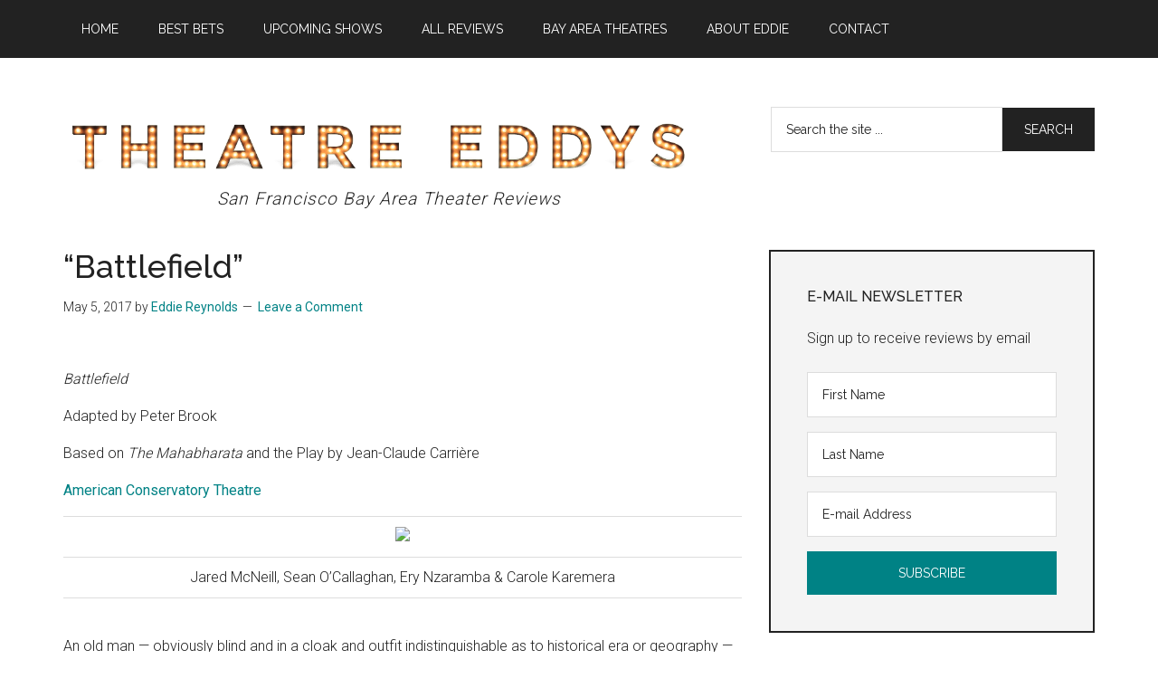

--- FILE ---
content_type: text/html; charset=UTF-8
request_url: https://theatreeddys.com/2017/05/battlefield.html
body_size: 17804
content:
<!DOCTYPE html>
<html lang="en-US">
<head >
<meta charset="UTF-8" />
<meta name="viewport" content="width=device-width, initial-scale=1" />
<meta name="description" content="Battlefield Adapted by Peter Brook Based on The Mahabharata and the Play by Jean-Claude Carrière American Conservatory Theatre Jared McNeill, Sean O&#8217;Callaghan, Ery Nzaramba &amp; Carole Karemera An old man &#8212; obviously blind and in a cloak and outfit indistinguishable as to historical era or geography &#8212; steps forward to tell us in a tired, low-keyed voice with little movement of body or face, “The war is over &#8230; My oldest son, dead &#8230; Millions, dead &#8230; How do I go on?&nbsp; &#8230; Where is justice?”&nbsp; As he disappears into the background of a mostly empty stage, a younger man (also of no particular time or place) describes a horrific scene of piled, rotting bodies by the thousands on a field before him. “These tiger-like men, now extinguished,” he bemoans, while also describing of eagles, vultures, jackals, and dogs now scavenging the former heroes.&nbsp; Also with little emotion, he barely" /><title>&#8220;Battlefield&#8221; // Theatre Eddys</title>
<meta name='robots' content='max-image-preview:large' />
	<style>img:is([sizes="auto" i], [sizes^="auto," i]) { contain-intrinsic-size: 3000px 1500px }</style>
	<link rel='dns-prefetch' href='//fonts.googleapis.com' />
<link rel="alternate" type="application/rss+xml" title="Theatre Eddys &raquo; Feed" href="https://theatreeddys.com/feed" />
<link rel="alternate" type="application/rss+xml" title="Theatre Eddys &raquo; Comments Feed" href="https://theatreeddys.com/comments/feed" />
<link rel="alternate" type="application/rss+xml" title="Theatre Eddys &raquo; &#8220;Battlefield&#8221; Comments Feed" href="https://theatreeddys.com/2017/05/battlefield.html/feed" />
<link rel="canonical" href="https://theatreeddys.com/2017/05/battlefield.html" />
<!-- Genesis Open Graph -->
<meta property="og:title" content="&#8220;Battlefield&#8221; // Theatre Eddys" />
<meta property="og:type" content="article" />
<meta property="og:url" content="https://theatreeddys.com/2017/05/battlefield.html/" />
		<!-- This site uses the Google Analytics by MonsterInsights plugin v9.11.1 - Using Analytics tracking - https://www.monsterinsights.com/ -->
							<script src="//www.googletagmanager.com/gtag/js?id=G-2F9KFCQVVB"  data-cfasync="false" data-wpfc-render="false" type="text/javascript" async></script>
			<script data-cfasync="false" data-wpfc-render="false" type="text/javascript">
				var mi_version = '9.11.1';
				var mi_track_user = true;
				var mi_no_track_reason = '';
								var MonsterInsightsDefaultLocations = {"page_location":"https:\/\/theatreeddys.com\/2017\/05\/battlefield.html\/"};
								MonsterInsightsDefaultLocations.page_location = window.location.href;
								if ( typeof MonsterInsightsPrivacyGuardFilter === 'function' ) {
					var MonsterInsightsLocations = (typeof MonsterInsightsExcludeQuery === 'object') ? MonsterInsightsPrivacyGuardFilter( MonsterInsightsExcludeQuery ) : MonsterInsightsPrivacyGuardFilter( MonsterInsightsDefaultLocations );
				} else {
					var MonsterInsightsLocations = (typeof MonsterInsightsExcludeQuery === 'object') ? MonsterInsightsExcludeQuery : MonsterInsightsDefaultLocations;
				}

								var disableStrs = [
										'ga-disable-G-2F9KFCQVVB',
									];

				/* Function to detect opted out users */
				function __gtagTrackerIsOptedOut() {
					for (var index = 0; index < disableStrs.length; index++) {
						if (document.cookie.indexOf(disableStrs[index] + '=true') > -1) {
							return true;
						}
					}

					return false;
				}

				/* Disable tracking if the opt-out cookie exists. */
				if (__gtagTrackerIsOptedOut()) {
					for (var index = 0; index < disableStrs.length; index++) {
						window[disableStrs[index]] = true;
					}
				}

				/* Opt-out function */
				function __gtagTrackerOptout() {
					for (var index = 0; index < disableStrs.length; index++) {
						document.cookie = disableStrs[index] + '=true; expires=Thu, 31 Dec 2099 23:59:59 UTC; path=/';
						window[disableStrs[index]] = true;
					}
				}

				if ('undefined' === typeof gaOptout) {
					function gaOptout() {
						__gtagTrackerOptout();
					}
				}
								window.dataLayer = window.dataLayer || [];

				window.MonsterInsightsDualTracker = {
					helpers: {},
					trackers: {},
				};
				if (mi_track_user) {
					function __gtagDataLayer() {
						dataLayer.push(arguments);
					}

					function __gtagTracker(type, name, parameters) {
						if (!parameters) {
							parameters = {};
						}

						if (parameters.send_to) {
							__gtagDataLayer.apply(null, arguments);
							return;
						}

						if (type === 'event') {
														parameters.send_to = monsterinsights_frontend.v4_id;
							var hookName = name;
							if (typeof parameters['event_category'] !== 'undefined') {
								hookName = parameters['event_category'] + ':' + name;
							}

							if (typeof MonsterInsightsDualTracker.trackers[hookName] !== 'undefined') {
								MonsterInsightsDualTracker.trackers[hookName](parameters);
							} else {
								__gtagDataLayer('event', name, parameters);
							}
							
						} else {
							__gtagDataLayer.apply(null, arguments);
						}
					}

					__gtagTracker('js', new Date());
					__gtagTracker('set', {
						'developer_id.dZGIzZG': true,
											});
					if ( MonsterInsightsLocations.page_location ) {
						__gtagTracker('set', MonsterInsightsLocations);
					}
										__gtagTracker('config', 'G-2F9KFCQVVB', {"forceSSL":"true","link_attribution":"true"} );
										window.gtag = __gtagTracker;										(function () {
						/* https://developers.google.com/analytics/devguides/collection/analyticsjs/ */
						/* ga and __gaTracker compatibility shim. */
						var noopfn = function () {
							return null;
						};
						var newtracker = function () {
							return new Tracker();
						};
						var Tracker = function () {
							return null;
						};
						var p = Tracker.prototype;
						p.get = noopfn;
						p.set = noopfn;
						p.send = function () {
							var args = Array.prototype.slice.call(arguments);
							args.unshift('send');
							__gaTracker.apply(null, args);
						};
						var __gaTracker = function () {
							var len = arguments.length;
							if (len === 0) {
								return;
							}
							var f = arguments[len - 1];
							if (typeof f !== 'object' || f === null || typeof f.hitCallback !== 'function') {
								if ('send' === arguments[0]) {
									var hitConverted, hitObject = false, action;
									if ('event' === arguments[1]) {
										if ('undefined' !== typeof arguments[3]) {
											hitObject = {
												'eventAction': arguments[3],
												'eventCategory': arguments[2],
												'eventLabel': arguments[4],
												'value': arguments[5] ? arguments[5] : 1,
											}
										}
									}
									if ('pageview' === arguments[1]) {
										if ('undefined' !== typeof arguments[2]) {
											hitObject = {
												'eventAction': 'page_view',
												'page_path': arguments[2],
											}
										}
									}
									if (typeof arguments[2] === 'object') {
										hitObject = arguments[2];
									}
									if (typeof arguments[5] === 'object') {
										Object.assign(hitObject, arguments[5]);
									}
									if ('undefined' !== typeof arguments[1].hitType) {
										hitObject = arguments[1];
										if ('pageview' === hitObject.hitType) {
											hitObject.eventAction = 'page_view';
										}
									}
									if (hitObject) {
										action = 'timing' === arguments[1].hitType ? 'timing_complete' : hitObject.eventAction;
										hitConverted = mapArgs(hitObject);
										__gtagTracker('event', action, hitConverted);
									}
								}
								return;
							}

							function mapArgs(args) {
								var arg, hit = {};
								var gaMap = {
									'eventCategory': 'event_category',
									'eventAction': 'event_action',
									'eventLabel': 'event_label',
									'eventValue': 'event_value',
									'nonInteraction': 'non_interaction',
									'timingCategory': 'event_category',
									'timingVar': 'name',
									'timingValue': 'value',
									'timingLabel': 'event_label',
									'page': 'page_path',
									'location': 'page_location',
									'title': 'page_title',
									'referrer' : 'page_referrer',
								};
								for (arg in args) {
																		if (!(!args.hasOwnProperty(arg) || !gaMap.hasOwnProperty(arg))) {
										hit[gaMap[arg]] = args[arg];
									} else {
										hit[arg] = args[arg];
									}
								}
								return hit;
							}

							try {
								f.hitCallback();
							} catch (ex) {
							}
						};
						__gaTracker.create = newtracker;
						__gaTracker.getByName = newtracker;
						__gaTracker.getAll = function () {
							return [];
						};
						__gaTracker.remove = noopfn;
						__gaTracker.loaded = true;
						window['__gaTracker'] = __gaTracker;
					})();
									} else {
										console.log("");
					(function () {
						function __gtagTracker() {
							return null;
						}

						window['__gtagTracker'] = __gtagTracker;
						window['gtag'] = __gtagTracker;
					})();
									}
			</script>
							<!-- / Google Analytics by MonsterInsights -->
		<script type="text/javascript">
/* <![CDATA[ */
window._wpemojiSettings = {"baseUrl":"https:\/\/s.w.org\/images\/core\/emoji\/16.0.1\/72x72\/","ext":".png","svgUrl":"https:\/\/s.w.org\/images\/core\/emoji\/16.0.1\/svg\/","svgExt":".svg","source":{"concatemoji":"https:\/\/theatreeddys.com\/wp-includes\/js\/wp-emoji-release.min.js?ver=6.8.3"}};
/*! This file is auto-generated */
!function(s,n){var o,i,e;function c(e){try{var t={supportTests:e,timestamp:(new Date).valueOf()};sessionStorage.setItem(o,JSON.stringify(t))}catch(e){}}function p(e,t,n){e.clearRect(0,0,e.canvas.width,e.canvas.height),e.fillText(t,0,0);var t=new Uint32Array(e.getImageData(0,0,e.canvas.width,e.canvas.height).data),a=(e.clearRect(0,0,e.canvas.width,e.canvas.height),e.fillText(n,0,0),new Uint32Array(e.getImageData(0,0,e.canvas.width,e.canvas.height).data));return t.every(function(e,t){return e===a[t]})}function u(e,t){e.clearRect(0,0,e.canvas.width,e.canvas.height),e.fillText(t,0,0);for(var n=e.getImageData(16,16,1,1),a=0;a<n.data.length;a++)if(0!==n.data[a])return!1;return!0}function f(e,t,n,a){switch(t){case"flag":return n(e,"\ud83c\udff3\ufe0f\u200d\u26a7\ufe0f","\ud83c\udff3\ufe0f\u200b\u26a7\ufe0f")?!1:!n(e,"\ud83c\udde8\ud83c\uddf6","\ud83c\udde8\u200b\ud83c\uddf6")&&!n(e,"\ud83c\udff4\udb40\udc67\udb40\udc62\udb40\udc65\udb40\udc6e\udb40\udc67\udb40\udc7f","\ud83c\udff4\u200b\udb40\udc67\u200b\udb40\udc62\u200b\udb40\udc65\u200b\udb40\udc6e\u200b\udb40\udc67\u200b\udb40\udc7f");case"emoji":return!a(e,"\ud83e\udedf")}return!1}function g(e,t,n,a){var r="undefined"!=typeof WorkerGlobalScope&&self instanceof WorkerGlobalScope?new OffscreenCanvas(300,150):s.createElement("canvas"),o=r.getContext("2d",{willReadFrequently:!0}),i=(o.textBaseline="top",o.font="600 32px Arial",{});return e.forEach(function(e){i[e]=t(o,e,n,a)}),i}function t(e){var t=s.createElement("script");t.src=e,t.defer=!0,s.head.appendChild(t)}"undefined"!=typeof Promise&&(o="wpEmojiSettingsSupports",i=["flag","emoji"],n.supports={everything:!0,everythingExceptFlag:!0},e=new Promise(function(e){s.addEventListener("DOMContentLoaded",e,{once:!0})}),new Promise(function(t){var n=function(){try{var e=JSON.parse(sessionStorage.getItem(o));if("object"==typeof e&&"number"==typeof e.timestamp&&(new Date).valueOf()<e.timestamp+604800&&"object"==typeof e.supportTests)return e.supportTests}catch(e){}return null}();if(!n){if("undefined"!=typeof Worker&&"undefined"!=typeof OffscreenCanvas&&"undefined"!=typeof URL&&URL.createObjectURL&&"undefined"!=typeof Blob)try{var e="postMessage("+g.toString()+"("+[JSON.stringify(i),f.toString(),p.toString(),u.toString()].join(",")+"));",a=new Blob([e],{type:"text/javascript"}),r=new Worker(URL.createObjectURL(a),{name:"wpTestEmojiSupports"});return void(r.onmessage=function(e){c(n=e.data),r.terminate(),t(n)})}catch(e){}c(n=g(i,f,p,u))}t(n)}).then(function(e){for(var t in e)n.supports[t]=e[t],n.supports.everything=n.supports.everything&&n.supports[t],"flag"!==t&&(n.supports.everythingExceptFlag=n.supports.everythingExceptFlag&&n.supports[t]);n.supports.everythingExceptFlag=n.supports.everythingExceptFlag&&!n.supports.flag,n.DOMReady=!1,n.readyCallback=function(){n.DOMReady=!0}}).then(function(){return e}).then(function(){var e;n.supports.everything||(n.readyCallback(),(e=n.source||{}).concatemoji?t(e.concatemoji):e.wpemoji&&e.twemoji&&(t(e.twemoji),t(e.wpemoji)))}))}((window,document),window._wpemojiSettings);
/* ]]> */
</script>
<link rel='stylesheet' id='genesis-blocks-style-css-css' href='https://theatreeddys.com/wp-content/plugins/genesis-blocks/dist/style-blocks.build.css?ver=1746670723' type='text/css' media='all' />
<style id='wp-emoji-styles-inline-css' type='text/css'>

	img.wp-smiley, img.emoji {
		display: inline !important;
		border: none !important;
		box-shadow: none !important;
		height: 1em !important;
		width: 1em !important;
		margin: 0 0.07em !important;
		vertical-align: -0.1em !important;
		background: none !important;
		padding: 0 !important;
	}
</style>
<link rel='stylesheet' id='wp-block-library-css' href='https://theatreeddys.com/wp-includes/css/dist/block-library/style.min.css?ver=6.8.3' type='text/css' media='all' />
<style id='classic-theme-styles-inline-css' type='text/css'>
/*! This file is auto-generated */
.wp-block-button__link{color:#fff;background-color:#32373c;border-radius:9999px;box-shadow:none;text-decoration:none;padding:calc(.667em + 2px) calc(1.333em + 2px);font-size:1.125em}.wp-block-file__button{background:#32373c;color:#fff;text-decoration:none}
</style>
<style id='global-styles-inline-css' type='text/css'>
:root{--wp--preset--aspect-ratio--square: 1;--wp--preset--aspect-ratio--4-3: 4/3;--wp--preset--aspect-ratio--3-4: 3/4;--wp--preset--aspect-ratio--3-2: 3/2;--wp--preset--aspect-ratio--2-3: 2/3;--wp--preset--aspect-ratio--16-9: 16/9;--wp--preset--aspect-ratio--9-16: 9/16;--wp--preset--color--black: #000000;--wp--preset--color--cyan-bluish-gray: #abb8c3;--wp--preset--color--white: #ffffff;--wp--preset--color--pale-pink: #f78da7;--wp--preset--color--vivid-red: #cf2e2e;--wp--preset--color--luminous-vivid-orange: #ff6900;--wp--preset--color--luminous-vivid-amber: #fcb900;--wp--preset--color--light-green-cyan: #7bdcb5;--wp--preset--color--vivid-green-cyan: #00d084;--wp--preset--color--pale-cyan-blue: #8ed1fc;--wp--preset--color--vivid-cyan-blue: #0693e3;--wp--preset--color--vivid-purple: #9b51e0;--wp--preset--color--theme-primary: #1e73be;--wp--preset--color--theme-secondary: #1e73be;--wp--preset--gradient--vivid-cyan-blue-to-vivid-purple: linear-gradient(135deg,rgba(6,147,227,1) 0%,rgb(155,81,224) 100%);--wp--preset--gradient--light-green-cyan-to-vivid-green-cyan: linear-gradient(135deg,rgb(122,220,180) 0%,rgb(0,208,130) 100%);--wp--preset--gradient--luminous-vivid-amber-to-luminous-vivid-orange: linear-gradient(135deg,rgba(252,185,0,1) 0%,rgba(255,105,0,1) 100%);--wp--preset--gradient--luminous-vivid-orange-to-vivid-red: linear-gradient(135deg,rgba(255,105,0,1) 0%,rgb(207,46,46) 100%);--wp--preset--gradient--very-light-gray-to-cyan-bluish-gray: linear-gradient(135deg,rgb(238,238,238) 0%,rgb(169,184,195) 100%);--wp--preset--gradient--cool-to-warm-spectrum: linear-gradient(135deg,rgb(74,234,220) 0%,rgb(151,120,209) 20%,rgb(207,42,186) 40%,rgb(238,44,130) 60%,rgb(251,105,98) 80%,rgb(254,248,76) 100%);--wp--preset--gradient--blush-light-purple: linear-gradient(135deg,rgb(255,206,236) 0%,rgb(152,150,240) 100%);--wp--preset--gradient--blush-bordeaux: linear-gradient(135deg,rgb(254,205,165) 0%,rgb(254,45,45) 50%,rgb(107,0,62) 100%);--wp--preset--gradient--luminous-dusk: linear-gradient(135deg,rgb(255,203,112) 0%,rgb(199,81,192) 50%,rgb(65,88,208) 100%);--wp--preset--gradient--pale-ocean: linear-gradient(135deg,rgb(255,245,203) 0%,rgb(182,227,212) 50%,rgb(51,167,181) 100%);--wp--preset--gradient--electric-grass: linear-gradient(135deg,rgb(202,248,128) 0%,rgb(113,206,126) 100%);--wp--preset--gradient--midnight: linear-gradient(135deg,rgb(2,3,129) 0%,rgb(40,116,252) 100%);--wp--preset--font-size--small: 12px;--wp--preset--font-size--medium: 20px;--wp--preset--font-size--large: 20px;--wp--preset--font-size--x-large: 42px;--wp--preset--font-size--normal: 16px;--wp--preset--font-size--larger: 24px;--wp--preset--spacing--20: 0.44rem;--wp--preset--spacing--30: 0.67rem;--wp--preset--spacing--40: 1rem;--wp--preset--spacing--50: 1.5rem;--wp--preset--spacing--60: 2.25rem;--wp--preset--spacing--70: 3.38rem;--wp--preset--spacing--80: 5.06rem;--wp--preset--shadow--natural: 6px 6px 9px rgba(0, 0, 0, 0.2);--wp--preset--shadow--deep: 12px 12px 50px rgba(0, 0, 0, 0.4);--wp--preset--shadow--sharp: 6px 6px 0px rgba(0, 0, 0, 0.2);--wp--preset--shadow--outlined: 6px 6px 0px -3px rgba(255, 255, 255, 1), 6px 6px rgba(0, 0, 0, 1);--wp--preset--shadow--crisp: 6px 6px 0px rgba(0, 0, 0, 1);}:where(.is-layout-flex){gap: 0.5em;}:where(.is-layout-grid){gap: 0.5em;}body .is-layout-flex{display: flex;}.is-layout-flex{flex-wrap: wrap;align-items: center;}.is-layout-flex > :is(*, div){margin: 0;}body .is-layout-grid{display: grid;}.is-layout-grid > :is(*, div){margin: 0;}:where(.wp-block-columns.is-layout-flex){gap: 2em;}:where(.wp-block-columns.is-layout-grid){gap: 2em;}:where(.wp-block-post-template.is-layout-flex){gap: 1.25em;}:where(.wp-block-post-template.is-layout-grid){gap: 1.25em;}.has-black-color{color: var(--wp--preset--color--black) !important;}.has-cyan-bluish-gray-color{color: var(--wp--preset--color--cyan-bluish-gray) !important;}.has-white-color{color: var(--wp--preset--color--white) !important;}.has-pale-pink-color{color: var(--wp--preset--color--pale-pink) !important;}.has-vivid-red-color{color: var(--wp--preset--color--vivid-red) !important;}.has-luminous-vivid-orange-color{color: var(--wp--preset--color--luminous-vivid-orange) !important;}.has-luminous-vivid-amber-color{color: var(--wp--preset--color--luminous-vivid-amber) !important;}.has-light-green-cyan-color{color: var(--wp--preset--color--light-green-cyan) !important;}.has-vivid-green-cyan-color{color: var(--wp--preset--color--vivid-green-cyan) !important;}.has-pale-cyan-blue-color{color: var(--wp--preset--color--pale-cyan-blue) !important;}.has-vivid-cyan-blue-color{color: var(--wp--preset--color--vivid-cyan-blue) !important;}.has-vivid-purple-color{color: var(--wp--preset--color--vivid-purple) !important;}.has-black-background-color{background-color: var(--wp--preset--color--black) !important;}.has-cyan-bluish-gray-background-color{background-color: var(--wp--preset--color--cyan-bluish-gray) !important;}.has-white-background-color{background-color: var(--wp--preset--color--white) !important;}.has-pale-pink-background-color{background-color: var(--wp--preset--color--pale-pink) !important;}.has-vivid-red-background-color{background-color: var(--wp--preset--color--vivid-red) !important;}.has-luminous-vivid-orange-background-color{background-color: var(--wp--preset--color--luminous-vivid-orange) !important;}.has-luminous-vivid-amber-background-color{background-color: var(--wp--preset--color--luminous-vivid-amber) !important;}.has-light-green-cyan-background-color{background-color: var(--wp--preset--color--light-green-cyan) !important;}.has-vivid-green-cyan-background-color{background-color: var(--wp--preset--color--vivid-green-cyan) !important;}.has-pale-cyan-blue-background-color{background-color: var(--wp--preset--color--pale-cyan-blue) !important;}.has-vivid-cyan-blue-background-color{background-color: var(--wp--preset--color--vivid-cyan-blue) !important;}.has-vivid-purple-background-color{background-color: var(--wp--preset--color--vivid-purple) !important;}.has-black-border-color{border-color: var(--wp--preset--color--black) !important;}.has-cyan-bluish-gray-border-color{border-color: var(--wp--preset--color--cyan-bluish-gray) !important;}.has-white-border-color{border-color: var(--wp--preset--color--white) !important;}.has-pale-pink-border-color{border-color: var(--wp--preset--color--pale-pink) !important;}.has-vivid-red-border-color{border-color: var(--wp--preset--color--vivid-red) !important;}.has-luminous-vivid-orange-border-color{border-color: var(--wp--preset--color--luminous-vivid-orange) !important;}.has-luminous-vivid-amber-border-color{border-color: var(--wp--preset--color--luminous-vivid-amber) !important;}.has-light-green-cyan-border-color{border-color: var(--wp--preset--color--light-green-cyan) !important;}.has-vivid-green-cyan-border-color{border-color: var(--wp--preset--color--vivid-green-cyan) !important;}.has-pale-cyan-blue-border-color{border-color: var(--wp--preset--color--pale-cyan-blue) !important;}.has-vivid-cyan-blue-border-color{border-color: var(--wp--preset--color--vivid-cyan-blue) !important;}.has-vivid-purple-border-color{border-color: var(--wp--preset--color--vivid-purple) !important;}.has-vivid-cyan-blue-to-vivid-purple-gradient-background{background: var(--wp--preset--gradient--vivid-cyan-blue-to-vivid-purple) !important;}.has-light-green-cyan-to-vivid-green-cyan-gradient-background{background: var(--wp--preset--gradient--light-green-cyan-to-vivid-green-cyan) !important;}.has-luminous-vivid-amber-to-luminous-vivid-orange-gradient-background{background: var(--wp--preset--gradient--luminous-vivid-amber-to-luminous-vivid-orange) !important;}.has-luminous-vivid-orange-to-vivid-red-gradient-background{background: var(--wp--preset--gradient--luminous-vivid-orange-to-vivid-red) !important;}.has-very-light-gray-to-cyan-bluish-gray-gradient-background{background: var(--wp--preset--gradient--very-light-gray-to-cyan-bluish-gray) !important;}.has-cool-to-warm-spectrum-gradient-background{background: var(--wp--preset--gradient--cool-to-warm-spectrum) !important;}.has-blush-light-purple-gradient-background{background: var(--wp--preset--gradient--blush-light-purple) !important;}.has-blush-bordeaux-gradient-background{background: var(--wp--preset--gradient--blush-bordeaux) !important;}.has-luminous-dusk-gradient-background{background: var(--wp--preset--gradient--luminous-dusk) !important;}.has-pale-ocean-gradient-background{background: var(--wp--preset--gradient--pale-ocean) !important;}.has-electric-grass-gradient-background{background: var(--wp--preset--gradient--electric-grass) !important;}.has-midnight-gradient-background{background: var(--wp--preset--gradient--midnight) !important;}.has-small-font-size{font-size: var(--wp--preset--font-size--small) !important;}.has-medium-font-size{font-size: var(--wp--preset--font-size--medium) !important;}.has-large-font-size{font-size: var(--wp--preset--font-size--large) !important;}.has-x-large-font-size{font-size: var(--wp--preset--font-size--x-large) !important;}
:where(.wp-block-post-template.is-layout-flex){gap: 1.25em;}:where(.wp-block-post-template.is-layout-grid){gap: 1.25em;}
:where(.wp-block-columns.is-layout-flex){gap: 2em;}:where(.wp-block-columns.is-layout-grid){gap: 2em;}
:root :where(.wp-block-pullquote){font-size: 1.5em;line-height: 1.6;}
</style>
<link rel='stylesheet' id='cool-tag-cloud-css' href='https://theatreeddys.com/wp-content/plugins/cool-tag-cloud/inc/cool-tag-cloud.css?ver=2.25' type='text/css' media='all' />
<link rel='stylesheet' id='dashicons-css' href='https://theatreeddys.com/wp-includes/css/dashicons.min.css?ver=6.8.3' type='text/css' media='all' />
<link rel='stylesheet' id='magazine-pro-fonts-css' href='https://fonts.googleapis.com/css?family=Roboto%3A300%2C400%7CRaleway%3A400%2C500%2C900&#038;ver=3.4.1' type='text/css' media='all' />
<link rel='stylesheet' id='child-theme-css' href='https://theatreeddys.com/wp-content/themes/magazine-pro/style.css?ver=3.6.0.82220220326' type='text/css' media='all' />
<style id='akismet-widget-style-inline-css' type='text/css'>

			.a-stats {
				--akismet-color-mid-green: #357b49;
				--akismet-color-white: #fff;
				--akismet-color-light-grey: #f6f7f7;

				max-width: 350px;
				width: auto;
			}

			.a-stats * {
				all: unset;
				box-sizing: border-box;
			}

			.a-stats strong {
				font-weight: 600;
			}

			.a-stats a.a-stats__link,
			.a-stats a.a-stats__link:visited,
			.a-stats a.a-stats__link:active {
				background: var(--akismet-color-mid-green);
				border: none;
				box-shadow: none;
				border-radius: 8px;
				color: var(--akismet-color-white);
				cursor: pointer;
				display: block;
				font-family: -apple-system, BlinkMacSystemFont, 'Segoe UI', 'Roboto', 'Oxygen-Sans', 'Ubuntu', 'Cantarell', 'Helvetica Neue', sans-serif;
				font-weight: 500;
				padding: 12px;
				text-align: center;
				text-decoration: none;
				transition: all 0.2s ease;
			}

			/* Extra specificity to deal with TwentyTwentyOne focus style */
			.widget .a-stats a.a-stats__link:focus {
				background: var(--akismet-color-mid-green);
				color: var(--akismet-color-white);
				text-decoration: none;
			}

			.a-stats a.a-stats__link:hover {
				filter: brightness(110%);
				box-shadow: 0 4px 12px rgba(0, 0, 0, 0.06), 0 0 2px rgba(0, 0, 0, 0.16);
			}

			.a-stats .count {
				color: var(--akismet-color-white);
				display: block;
				font-size: 1.5em;
				line-height: 1.4;
				padding: 0 13px;
				white-space: nowrap;
			}
		
</style>
<link rel='stylesheet' id='simple-social-icons-font-css' href='https://theatreeddys.com/wp-content/plugins/simple-social-icons/css/style.css?ver=3.0.2' type='text/css' media='all' />
<link rel='stylesheet' id='custom-stylesheet-css' href='https://theatreeddys.com/wp-content/themes/magazine-pro/custom.css?ver=3.4.1' type='text/css' media='all' />
<script type="text/javascript" src="https://theatreeddys.com/wp-content/plugins/google-analytics-for-wordpress/assets/js/frontend-gtag.min.js?ver=9.11.1" id="monsterinsights-frontend-script-js" async="async" data-wp-strategy="async"></script>
<script data-cfasync="false" data-wpfc-render="false" type="text/javascript" id='monsterinsights-frontend-script-js-extra'>/* <![CDATA[ */
var monsterinsights_frontend = {"js_events_tracking":"true","download_extensions":"doc,pdf,ppt,zip,xls,docx,pptx,xlsx","inbound_paths":"[{\"path\":\"\\\/go\\\/\",\"label\":\"affiliate\"},{\"path\":\"\\\/recommend\\\/\",\"label\":\"affiliate\"}]","home_url":"https:\/\/theatreeddys.com","hash_tracking":"false","v4_id":"G-2F9KFCQVVB"};/* ]]> */
</script>
<script type="text/javascript" src="https://theatreeddys.com/wp-includes/js/jquery/jquery.min.js?ver=3.7.1" id="jquery-core-js"></script>
<script type="text/javascript" src="https://theatreeddys.com/wp-includes/js/jquery/jquery-migrate.min.js?ver=3.4.1" id="jquery-migrate-js"></script>
<link rel="https://api.w.org/" href="https://theatreeddys.com/wp-json/" /><link rel="alternate" title="JSON" type="application/json" href="https://theatreeddys.com/wp-json/wp/v2/posts/333" /><link rel="EditURI" type="application/rsd+xml" title="RSD" href="https://theatreeddys.com/xmlrpc.php?rsd" />
<link rel="alternate" title="oEmbed (JSON)" type="application/json+oembed" href="https://theatreeddys.com/wp-json/oembed/1.0/embed?url=https%3A%2F%2Ftheatreeddys.com%2F2017%2F05%2Fbattlefield.html" />
<link rel="alternate" title="oEmbed (XML)" type="text/xml+oembed" href="https://theatreeddys.com/wp-json/oembed/1.0/embed?url=https%3A%2F%2Ftheatreeddys.com%2F2017%2F05%2Fbattlefield.html&#038;format=xml" />
<link rel="icon" href="https://theatreeddys.com/wp-content/themes/magazine-pro/images/favicon.ico" />
<link rel="pingback" href="https://theatreeddys.com/xmlrpc.php" />
		<style type="text/css" id="wp-custom-css">
			@media only screen and (max-width: 840px){
	.entry-content p img {
		    width: 100% !important;
	}
	
}		</style>
		</head>
<body class="wp-singular post-template-default single single-post postid-333 single-format-standard wp-custom-logo wp-embed-responsive wp-theme-genesis wp-child-theme-magazine-pro content-sidebar genesis-breadcrumbs-hidden genesis-singular-image-hidden genesis-footer-widgets-visible primary-nav" itemscope itemtype="https://schema.org/WebPage"><div class="site-container"><ul class="genesis-skip-link"><li><a href="#genesis-content" class="screen-reader-shortcut"> Skip to main content</a></li><li><a href="#genesis-sidebar-primary" class="screen-reader-shortcut"> Skip to primary sidebar</a></li><li><a href="#genesis-footer-widgets" class="screen-reader-shortcut"> Skip to footer</a></li></ul><nav class="nav-primary" aria-label="Main" itemscope itemtype="https://schema.org/SiteNavigationElement" id="genesis-nav-primary"><div class="wrap"><ul id="menu-before-header-menu" class="menu genesis-nav-menu menu-primary js-superfish"><li id="menu-item-792" class="menu-item menu-item-type-post_type menu-item-object-page menu-item-home menu-item-792"><a href="https://theatreeddys.com/" itemprop="url"><span itemprop="name">Home</span></a></li>
<li id="menu-item-1031" class="menu-item menu-item-type-post_type menu-item-object-page menu-item-1031"><a href="https://theatreeddys.com/best-bets" itemprop="url"><span itemprop="name">Best Bets</span></a></li>
<li id="menu-item-1008" class="menu-item menu-item-type-post_type menu-item-object-page menu-item-1008"><a href="https://theatreeddys.com/upcoming-shows" itemprop="url"><span itemprop="name">Upcoming Shows</span></a></li>
<li id="menu-item-862" class="menu-item menu-item-type-post_type menu-item-object-page menu-item-862"><a href="https://theatreeddys.com/reviews" itemprop="url"><span itemprop="name">All Reviews</span></a></li>
<li id="menu-item-864" class="menu-item menu-item-type-post_type menu-item-object-page menu-item-864"><a href="https://theatreeddys.com/sfbay-theater-companies" itemprop="url"><span itemprop="name">Bay Area Theatres</span></a></li>
<li id="menu-item-863" class="menu-item menu-item-type-post_type menu-item-object-page menu-item-863"><a href="https://theatreeddys.com/about-eddie" itemprop="url"><span itemprop="name">About Eddie</span></a></li>
<li id="menu-item-794" class="menu-item menu-item-type-post_type menu-item-object-page menu-item-794"><a href="https://theatreeddys.com/contact-us" itemprop="url"><span itemprop="name">Contact</span></a></li>
</ul></div></nav><header class="site-header" itemscope itemtype="https://schema.org/WPHeader"><div class="wrap"><div class="title-area"><a href="https://theatreeddys.com/" class="custom-logo-link" rel="home"><img width="1110" height="111" src="https://theatreeddys.com/wp-content/uploads/2019/10/theatre_eddys_logo-e1570039119432.png" class="custom-logo" alt="Theatre Eddys" decoding="async" fetchpriority="high" srcset="https://theatreeddys.com/wp-content/uploads/2019/10/theatre_eddys_logo-e1570039119432.png 1110w, https://theatreeddys.com/wp-content/uploads/2019/10/theatre_eddys_logo-e1570039119432-300x30.png 300w, https://theatreeddys.com/wp-content/uploads/2019/10/theatre_eddys_logo-e1570039119432-768x77.png 768w, https://theatreeddys.com/wp-content/uploads/2019/10/theatre_eddys_logo-e1570039119432-1024x102.png 1024w" sizes="(max-width: 1110px) 100vw, 1110px" /></a><p class="site-title" itemprop="headline">Theatre Eddys</p><p class="site-description" itemprop="description">San Francisco Bay Area Theater Reviews</p></div><div class="widget-area header-widget-area"><section id="search-3" class="widget widget_search"><div class="widget-wrap"><form class="search-form" method="get" action="https://theatreeddys.com/" role="search" itemprop="potentialAction" itemscope itemtype="https://schema.org/SearchAction"><label class="search-form-label screen-reader-text" for="searchform-1">Search the site ...</label><input class="search-form-input" type="search" name="s" id="searchform-1" placeholder="Search the site ..." itemprop="query-input"><input class="search-form-submit" type="submit" value="Search"><meta content="https://theatreeddys.com/?s={s}" itemprop="target"></form></div></section>
</div></div></header><div class="site-inner"><div class="content-sidebar-wrap"><main class="content" id="genesis-content"><article class="post-333 post type-post status-publish format-standard category-3-e tag-american-conservatory-theatre tag-peter-brook entry" aria-label="&#8220;Battlefield&#8221;" itemscope itemtype="https://schema.org/CreativeWork"><header class="entry-header"><h1 class="entry-title" itemprop="headline">&#8220;Battlefield&#8221;</h1>
<p class="entry-meta"><time class="entry-time" itemprop="datePublished" datetime="2017-05-05T09:25:00-07:00">May 5, 2017</time> by <a href="https://theatreeddys.com/about-eddie">Eddie Reynolds</a> <span class="entry-comments-link"><a href="https://theatreeddys.com/2017/05/battlefield.html#respond">Leave a Comment</a></span> </p></header><div class="entry-content" itemprop="text"><p></p>
<div><i style="mso-bidi-font-style: normal;">Battlefield</i></div>
<div>Adapted by Peter Brook</div>
<div>Based on <i style="mso-bidi-font-style: normal;">The Mahabharata </i>and the Play by Jean-Claude Carrière</div>
<div><a href="http://www.act-sf.org/">American Conservatory Theatre</a></div>
<div></div>
<table cellpadding="0" cellspacing="0" style="float: right; margin-left: 1em; text-align: right;">
<tbody>
<tr>
<td style="text-align: center;"><a href="https://4.bp.blogspot.com/-mgOuD24wJdw/WQymSO6ygWI/AAAAAAAAIgU/xTzd_NmK0B0bViMhWwozLyuiu3927HXngCLcB/s1600/photo_8_web.jpg" style="clear: right; margin-bottom: 1em; margin-left: auto; margin-right: auto;"><img decoding="async" border="0" height="266" src="https://theatereddys.wpengine.com/wp-content/uploads/2017/photo_8_web.jpg" width="400" /></a></td>
</tr>
<tr>
<td style="text-align: center;">Jared McNeill, Sean O&#8217;Callaghan, Ery Nzaramba &amp; Carole Karemera</td>
</tr>
</tbody>
</table>
<div>An old man &#8212; obviously blind and in a cloak and outfit indistinguishable as to historical era or geography &#8212; steps forward to tell us in a tired, low-keyed voice with little movement of body or face, “The war is over &#8230; My oldest son, dead &#8230; Millions, dead &#8230; How do I go on?<span style="mso-spacerun: yes;">&nbsp; </span>&#8230; Where is justice?”<span style="mso-spacerun: yes;">&nbsp; </span>As he disappears into the background of a mostly empty stage, a younger man (also of no particular time or place) describes a horrific scene of piled, rotting bodies by the thousands on a field before him. “These tiger-like men, now extinguished,” he bemoans, while also describing of eagles, vultures, jackals, and dogs now scavenging the former heroes.<span style="mso-spacerun: yes;">&nbsp; </span>Also with little emotion, he barely whispers, “Is victory a defeat? &#8230; What have we done?”</div>
<div></div>
<div>And so opens the restrained, solemn, often mesmerizing tale entitled <i style="mso-bidi-font-style: normal;">Battlefield</i>, as we hear of the aftermath of a major, devastating war and the victor’s reluctance and struggle to take the reigns as ruler after so much human desecration.<span style="mso-spacerun: yes;">&nbsp; </span>Based on an ancient Hindu epic with roots four thousand years old (<i style="mso-bidi-font-style: normal;">The Mahabharata</i>), <i style="mso-bidi-font-style: normal;">Battlefield </i>is Peter Brook’s adaptation of a 1985, nine-hour play version (and a 1989, five-hour film) of the original Sanskrit classic that Mr. Brook collaborated to write with Jean-Claude Carrière.<span style="mso-spacerun: yes;">&nbsp; </span>Now on world tour, this seventy-minute <i style="mso-bidi-font-style: normal;">Battlefield </i>lands on the American Conservatory Theatre stage; and the result is a story being told as if to a few people huddled around a campfire or in a confined, forest lodge.<span style="mso-spacerun: yes;">&nbsp; </span>For a vast audience of up to one thousand on three levels, the understated action and the mostly soft, monotone vocals make the telling sometimes difficult to understand and follow yet still fascinating to behold.</div>
<div></div>
<table cellpadding="0" cellspacing="0" style="float: right; margin-left: 1em; text-align: right;">
<tbody>
<tr>
<td style="text-align: center;"><a href="https://1.bp.blogspot.com/-VQaDK5isEac/WQymR8aEbsI/AAAAAAAAIgI/4UjMWQK6xDgar9Np_M_tOMQzsP6YB5u6wCEw/s1600/photo_6_web.jpg" style="clear: right; margin-bottom: 1em; margin-left: auto; margin-right: auto;"><img decoding="async" border="0" height="320" src="https://theatereddys.wpengine.com/wp-content/uploads/2017/photo_6_web.jpg" width="213" /></a></td>
</tr>
<tr>
<td style="text-align: center;">Jared McNeill</td>
</tr>
</tbody>
</table>
<div>Young Yudhishthira (Jared McNeill) is the stunned victor who stands in fearful awe of the war’s victims and who now prepares to burn the body of a cousin who was his enemy.<span style="mso-spacerun: yes;">&nbsp; </span>Much like any civil war, the one that has just passed has evidently pitted rival parts of the same family against each other, with even brothers (sometimes unknowingly) fighting, killing, and defeating each other.<span style="mso-spacerun: yes;">&nbsp; </span>There is an ‘every war, every man’ quality to the story that is accentuated by the nondescript costumes of Oria Puppo that rely on long scarves of red, gold, and brown to both serve as body coverings and props for the telling of the story.<span style="mso-spacerun: yes;">&nbsp; </span></div>
<div></div>
<div>Yuddhishthira finds his mourning mother, Kunti (Carole Karemera) who has just recounted to no one in particular with diverted, wide eyes and almost expressionless countenance the loss of her son Karna, arch enemy and also unknown brother of her son, Yudhishthira.<span style="mso-spacerun: yes;">&nbsp; </span>She encourages her surviving son to take up his duty as king and is joined by the old, blind man we have already met, Dhritarashtra (Sean O’Callaghan) who is struggling to let go of his anger and grief over losing one hundred sons to the army of this now victorious nephew.<span style="mso-spacerun: yes;">&nbsp; </span>He lends now his love and support as a father to the young victor and too encourages him to be a just and ruling king.</div>
<div></div>
<div>The mother and uncle send the doubting young man to his grandfather, Bhishma (Ery Nzaramba), who lies dying on the battlefield, waiting for the solstice sun’s rays to give him permission for his last breath.<span style="mso-spacerun: yes;">&nbsp; </span>There, Yuddhishthira receives the wisdom of the elder through a recounting of a number of parables that teach him lessons about destiny, justice, life, and death – all to prepare him to rule in peace after so many years of war.</div>
<div></div>
<div>It is during the telling of the grandfather’s stories that Peter Brooks’ direction of his adaptation gathers an energy and spark that contrast greatly to the slower paced, meditative storytelling of the play’s bulk.<span style="mso-spacerun: yes;">&nbsp; </span>Actors quickly jump in to become a snake, pigeon, worm, falcon, and other members of the animal kingdom to act out the stories that Bhishma tells.<span style="mso-spacerun: yes;">&nbsp;&nbsp; </span>A lowly worm tells of his love of life even as he faces possible death from an approaching chariot (“Even if I am a worm, I have my pleasures”) while a woman decides not to kill a snake for her eating her son after learning that destiny decides these matters, not the snake.<span style="mso-spacerun: yes;">&nbsp; </span>Other tales call on the likes of elephants and mice to make their points, with Bhishma warning, “This world is ever threatened by death &#8230; What you planned to do this afternoon, must be done at dawn.”<span style="mso-spacerun: yes;">&nbsp; </span></div>
<div></div>
<table align="center" cellpadding="0" cellspacing="0" style="float: right; margin-left: 1em; text-align: right;">
<tbody>
<tr>
<td style="text-align: center;"><a href="https://3.bp.blogspot.com/-S_pKocSoYEw/WQymR3eH6wI/AAAAAAAAIgE/E-o9lGnvve8prQ6oqnpTtY7FmBfOUjxdwCEw/s1600/photo_3_web.jpg" style="margin-left: auto; margin-right: auto;"><img decoding="async" border="0" height="266" src="https://theatereddys.wpengine.com/wp-content/uploads/2017/photo_3_web.jpg" width="400" /></a></td>
</tr>
<tr>
<td style="text-align: center;">Toshi Tsuchitori on Drums</td>
</tr>
</tbody>
</table>
<div>If one listens hard enough and forgives words dropped and phrases lost due to un-miked actors who speak in mixed, African dialects often more to each other than in the direction or for the hearing by the audience, then much can be gained and appreciated by this storytelling.<span style="mso-spacerun: yes;">&nbsp; </span>There is a feeling, to me, of Native American stories, particularly of the Southwest, in which animals, rivers, and rocks take on life to provide important, eternally true lessons.<span style="mso-spacerun: yes;">&nbsp; </span>This indigenous quality of the telling is highly accentuated by the hand-drumming of Toshi Tsuchitori that accompanies the entire story, with his often providing the emotional punctuation missing from the steady monotones of the lines spoken by the actors.<span style="mso-spacerun: yes;">&nbsp; </span></div>
<div></div>
<table cellpadding="0" cellspacing="0" style="float: right; margin-left: 1em; text-align: right;">
<tbody>
<tr>
<td style="text-align: center;"><a href="https://4.bp.blogspot.com/-hsMmhtmlj6I/WQymR8lKQrI/AAAAAAAAIgc/5dbhP24KuiESWiRr9nyTVeqZlwCXt2umwCEw/s1600/photo_4_web.jpg" style="clear: right; margin-bottom: 1em; margin-left: auto; margin-right: auto;"><img loading="lazy" decoding="async" border="0" height="266" src="https://theatereddys.wpengine.com/wp-content/uploads/2017/photo_4_web.jpg" width="400" /></a></td>
</tr>
<tr>
<td style="text-align: center;">Carole Karemera, Sean O&#8217;Callaghan, Jared McNeill &amp; Ery Nzaramba</td>
</tr>
</tbody>
</table>
<div>In fact, perhaps the most powerful moments of the entire seventy minutes comes in the final two-to-three when his drum takes over the storytelling and leaves both actors and audience in a silent, thought-rich trance, with all reflecting on the true meaning of the last hour-plus.<span style="mso-spacerun: yes;">&nbsp; </span>In the end, <i style="mso-bidi-font-style: normal;">Battlefield</i> speaks to Vietnam, to Afghanistan, to Syria, and to too many other war zones too well known by us all.<span style="mso-spacerun: yes;">&nbsp; </span>If only it spoke in this telling just a bit more forcibly and audibly for all to hear its entirety.</div>
<div></div>
<div>Rating: 3 E</div>
<div></div>
<div><i style="mso-bidi-font-style: normal;">Battlefield </i>continues through May 21, 2017 on the Geary Stage of American Conservatory Theatre, <span style="mso-bidi-font-family: &quot;Times New Roman&quot;;">405 Geary Street, San Francisco.<span style="mso-spacerun: yes;">&nbsp; </span>Tickets are available online at </span><a href="http://www.act-sf.org/"><span style="mso-bidi-font-family: &quot;Times New Roman&quot;;">http://www.act-sf.org/</span></a><span style="mso-bidi-font-family: &quot;Times New Roman&quot;;"> or by calling the box office 415-749-2228.</span></div>
<div></div>
<div>Photos by Caroline Moreau</div>
<div></div>
<div></div>
<div></div>
<!--<rdf:RDF xmlns:rdf="http://www.w3.org/1999/02/22-rdf-syntax-ns#"
			xmlns:dc="http://purl.org/dc/elements/1.1/"
			xmlns:trackback="http://madskills.com/public/xml/rss/module/trackback/">
		<rdf:Description rdf:about="https://theatreeddys.com/2017/05/battlefield.html"
    dc:identifier="https://theatreeddys.com/2017/05/battlefield.html"
    dc:title="&#8220;Battlefield&#8221;"
    trackback:ping="https://theatreeddys.com/2017/05/battlefield.html/trackback" />
</rdf:RDF>-->
</div><footer class="entry-footer"><p class="entry-meta"><span class="entry-categories">Rating: <a href="https://theatreeddys.com/category/3-e" rel="category tag">3 E</a></span> <span class="entry-tags">Tags: <a href="https://theatreeddys.com/tag/american-conservatory-theatre" rel="tag">American Conservatory Theatre</a>, <a href="https://theatreeddys.com/tag/peter-brook" rel="tag">Peter Brook</a></span></p></footer></article><h2 class="screen-reader-text">Reader Interactions</h2>	<div id="respond" class="comment-respond">
		<h3 id="reply-title" class="comment-reply-title">Leave a Reply <small><a rel="nofollow" id="cancel-comment-reply-link" href="/2017/05/battlefield.html#respond" style="display:none;">Cancel reply</a></small></h3><form action="https://theatreeddys.com/wp-comments-post.php?wpe-comment-post=theatereddys" method="post" id="commentform" class="comment-form"><p class="comment-notes"><span id="email-notes">Your email address will not be published.</span> <span class="required-field-message">Required fields are marked <span class="required">*</span></span></p><p class="comment-form-comment"><label for="comment">Comment <span class="required">*</span></label> <textarea id="comment" name="comment" cols="45" rows="8" maxlength="65525" required></textarea></p><p class="comment-form-author"><label for="author">Name <span class="required">*</span></label> <input id="author" name="author" type="text" value="" size="30" maxlength="245" autocomplete="name" required /></p>
<p class="comment-form-email"><label for="email">Email <span class="required">*</span></label> <input id="email" name="email" type="email" value="" size="30" maxlength="100" aria-describedby="email-notes" autocomplete="email" required /></p>
<p class="comment-form-url"><label for="url">Website</label> <input id="url" name="url" type="url" value="" size="30" maxlength="200" autocomplete="url" /></p>
<p class="comment-form-cookies-consent"><input id="wp-comment-cookies-consent" name="wp-comment-cookies-consent" type="checkbox" value="yes" /> <label for="wp-comment-cookies-consent">Save my name, email, and website in this browser for the next time I comment.</label></p>
<p class="form-submit"><input name="submit" type="submit" id="submit" class="submit" value="Post Comment" /> <input type='hidden' name='comment_post_ID' value='333' id='comment_post_ID' />
<input type='hidden' name='comment_parent' id='comment_parent' value='0' />
</p><p style="display: none;"><input type="hidden" id="akismet_comment_nonce" name="akismet_comment_nonce" value="800588f47a" /></p><p style="display: none !important;" class="akismet-fields-container" data-prefix="ak_"><label>&#916;<textarea name="ak_hp_textarea" cols="45" rows="8" maxlength="100"></textarea></label><input type="hidden" id="ak_js_1" name="ak_js" value="50"/><script>document.getElementById( "ak_js_1" ).setAttribute( "value", ( new Date() ).getTime() );</script></p></form>	</div><!-- #respond -->
	</main><aside class="sidebar sidebar-primary widget-area" role="complementary" aria-label="Primary Sidebar" itemscope itemtype="https://schema.org/WPSideBar" id="genesis-sidebar-primary"><h2 class="genesis-sidebar-title screen-reader-text">Primary Sidebar</h2><section id="enews-ext-1" class="widget enews-widget"><div class="widget-wrap"><div class="enews enews-3-fields"><h3 class="widgettitle widget-title">E-mail Newsletter</h3>
<p>Sign up to receive reviews by email</p>
			<form id="subscribeenews-ext-1" class="enews-form" action="https://theatreeddys.us5.list-manage.com/subscribe/post?u=7a3d806eca767c525be68941c&amp;id=85ba3937e9" method="post"
				 target="_blank" 				name="enews-ext-1"
			>
									<input type="text" id="subbox1" class="enews-subbox enews-fname" value="" aria-label="First Name" placeholder="First Name" name="FNAME" />									<input type="text" id="subbox2" class="enews-subbox enews-lname" value="" aria-label="Last Name" placeholder="Last Name" name="LNAME" />				<input type="email" value="" id="subbox" class="enews-email" aria-label="E-mail Address" placeholder="E-mail Address" name="EMAIL"
																																			required="required" />
								<input type="submit" value="Subscribe" id="subbutton" class="enews-submit" />
			</form>
		</div></div></section>
<section id="media_image-2" class="widget widget_media_image"><div class="widget-wrap"><a href="https://www.scorebig.com/home/top-50-theater-blogs" class="align-center"><img width="208" height="208" src="https://theatreeddys.com/wp-content/uploads/2019/10/top-theater-blogs.png" class="image wp-image-888  attachment-full size-full" alt="Top 50 Theater Blogs" style="max-width: 100%; height: auto;" decoding="async" loading="lazy" srcset="https://theatreeddys.com/wp-content/uploads/2019/10/top-theater-blogs.png 208w, https://theatreeddys.com/wp-content/uploads/2019/10/top-theater-blogs-150x150.png 150w, https://theatreeddys.com/wp-content/uploads/2019/10/top-theater-blogs-100x100.png 100w" sizes="auto, (max-width: 208px) 100vw, 208px" /></a></div></section>
<section id="custom_html-3" class="widget_text widget widget_custom_html"><div class="widget_text widget-wrap"><div class="textwidget custom-html-widget"><div class="enews-widget"><em>Eddie is a member of the <a href="http://americantheatrecritics.org/">American Theatre Critics Association</a> and the <a href="http://sfbatcc.org/">San Francisco Bay Area Theatre Critics Circle</a>.</em></div></div></div></section>
<section id="custom_html-2" class="widget_text widget widget_custom_html"><div class="widget_text widget-wrap"><h3 class="widgettitle widget-title">Theatre Eddys Ratings Legend</h3>
<div class="textwidget custom-html-widget"><dl>
	<dt><strong>5 E's - Loved It</strong></dt>
	<dd>A classic, would see it a second time.</dd>
	
	<dt><strong>4 E's - Really Liked It </strong></dt>
	<dd>Excellent, strong production.</dd>

	<dt><strong>3 E's - Liked It</strong></dt>
	<dd>Good production but something is lacking or not clicking.</dd>	
	<dt><strong>2 E's - Just OK</strong></dt>
	<dd>Below average but had at least one interesting component.</dd>
		<dt><strong>1 E - Did Not Like It</strong></dt>
	<dd>Waste of time.</dd>
</dl>
</div></div></section>
<section id="categories-3" class="widget widget_categories"><div class="widget-wrap"><h3 class="widgettitle widget-title">Shows By Rating</h3>

			<ul>
					<li class="cat-item cat-item-12"><a href="https://theatreeddys.com/category/5-e">5 E</a> (431)
</li>
	<li class="cat-item cat-item-2"><a href="https://theatreeddys.com/category/4-5-e">4.5 E</a> (86)
</li>
	<li class="cat-item cat-item-8"><a href="https://theatreeddys.com/category/4-e">4 E</a> (258)
</li>
	<li class="cat-item cat-item-9"><a href="https://theatreeddys.com/category/3-5-e">3.5 E</a> (63)
</li>
	<li class="cat-item cat-item-18"><a href="https://theatreeddys.com/category/3-e">3 E</a> (112)
</li>
	<li class="cat-item cat-item-193"><a href="https://theatreeddys.com/category/2-5-e">2.5 E</a> (7)
</li>
	<li class="cat-item cat-item-161"><a href="https://theatreeddys.com/category/2-e">2 E</a> (20)
</li>
	<li class="cat-item cat-item-633"><a href="https://theatreeddys.com/category/1-5-e">1.5 E</a> (1)
</li>
	<li class="cat-item cat-item-464"><a href="https://theatreeddys.com/category/1-e">1 E</a> (4)
</li>
	<li class="cat-item cat-item-637"><a href="https://theatreeddys.com/category/best-bet">Best Bet</a> (175)
</li>
	<li class="cat-item cat-item-1"><a href="https://theatreeddys.com/category/uncategorized">Not Rated</a> (39)
</li>
			</ul>

			</div></section>
<section id="archives-3" class="widget widget_archive"><div class="widget-wrap"><h3 class="widgettitle widget-title">Shows By Date</h3>
		<label class="screen-reader-text" for="archives-dropdown-3">Shows By Date</label>
		<select id="archives-dropdown-3" name="archive-dropdown">
			
			<option value="">Select Month</option>
				<option value='https://theatreeddys.com/2026/01'> January 2026 &nbsp;(4)</option>
	<option value='https://theatreeddys.com/2025/07'> July 2025 &nbsp;(2)</option>
	<option value='https://theatreeddys.com/2025/06'> June 2025 &nbsp;(10)</option>
	<option value='https://theatreeddys.com/2025/05'> May 2025 &nbsp;(13)</option>
	<option value='https://theatreeddys.com/2025/04'> April 2025 &nbsp;(12)</option>
	<option value='https://theatreeddys.com/2025/03'> March 2025 &nbsp;(13)</option>
	<option value='https://theatreeddys.com/2025/02'> February 2025 &nbsp;(14)</option>
	<option value='https://theatreeddys.com/2025/01'> January 2025 &nbsp;(9)</option>
	<option value='https://theatreeddys.com/2024/10'> October 2024 &nbsp;(1)</option>
	<option value='https://theatreeddys.com/2024/08'> August 2024 &nbsp;(1)</option>
	<option value='https://theatreeddys.com/2024/07'> July 2024 &nbsp;(4)</option>
	<option value='https://theatreeddys.com/2024/06'> June 2024 &nbsp;(11)</option>
	<option value='https://theatreeddys.com/2024/05'> May 2024 &nbsp;(13)</option>
	<option value='https://theatreeddys.com/2024/04'> April 2024 &nbsp;(13)</option>
	<option value='https://theatreeddys.com/2024/03'> March 2024 &nbsp;(11)</option>
	<option value='https://theatreeddys.com/2024/02'> February 2024 &nbsp;(12)</option>
	<option value='https://theatreeddys.com/2024/01'> January 2024 &nbsp;(8)</option>
	<option value='https://theatreeddys.com/2023/07'> July 2023 &nbsp;(4)</option>
	<option value='https://theatreeddys.com/2023/06'> June 2023 &nbsp;(11)</option>
	<option value='https://theatreeddys.com/2023/05'> May 2023 &nbsp;(15)</option>
	<option value='https://theatreeddys.com/2023/04'> April 2023 &nbsp;(12)</option>
	<option value='https://theatreeddys.com/2023/03'> March 2023 &nbsp;(11)</option>
	<option value='https://theatreeddys.com/2023/02'> February 2023 &nbsp;(13)</option>
	<option value='https://theatreeddys.com/2023/01'> January 2023 &nbsp;(5)</option>
	<option value='https://theatreeddys.com/2022/08'> August 2022 &nbsp;(1)</option>
	<option value='https://theatreeddys.com/2022/07'> July 2022 &nbsp;(2)</option>
	<option value='https://theatreeddys.com/2022/06'> June 2022 &nbsp;(13)</option>
	<option value='https://theatreeddys.com/2022/05'> May 2022 &nbsp;(10)</option>
	<option value='https://theatreeddys.com/2022/04'> April 2022 &nbsp;(9)</option>
	<option value='https://theatreeddys.com/2022/03'> March 2022 &nbsp;(10)</option>
	<option value='https://theatreeddys.com/2022/02'> February 2022 &nbsp;(6)</option>
	<option value='https://theatreeddys.com/2020/10'> October 2020 &nbsp;(1)</option>
	<option value='https://theatreeddys.com/2020/03'> March 2020 &nbsp;(7)</option>
	<option value='https://theatreeddys.com/2020/02'> February 2020 &nbsp;(8)</option>
	<option value='https://theatreeddys.com/2020/01'> January 2020 &nbsp;(9)</option>
	<option value='https://theatreeddys.com/2019/12'> December 2019 &nbsp;(9)</option>
	<option value='https://theatreeddys.com/2019/11'> November 2019 &nbsp;(11)</option>
	<option value='https://theatreeddys.com/2019/10'> October 2019 &nbsp;(13)</option>
	<option value='https://theatreeddys.com/2019/09'> September 2019 &nbsp;(16)</option>
	<option value='https://theatreeddys.com/2019/08'> August 2019 &nbsp;(2)</option>
	<option value='https://theatreeddys.com/2019/07'> July 2019 &nbsp;(10)</option>
	<option value='https://theatreeddys.com/2019/06'> June 2019 &nbsp;(13)</option>
	<option value='https://theatreeddys.com/2019/05'> May 2019 &nbsp;(20)</option>
	<option value='https://theatreeddys.com/2019/04'> April 2019 &nbsp;(12)</option>
	<option value='https://theatreeddys.com/2019/03'> March 2019 &nbsp;(16)</option>
	<option value='https://theatreeddys.com/2019/02'> February 2019 &nbsp;(8)</option>
	<option value='https://theatreeddys.com/2019/01'> January 2019 &nbsp;(11)</option>
	<option value='https://theatreeddys.com/2018/12'> December 2018 &nbsp;(4)</option>
	<option value='https://theatreeddys.com/2018/11'> November 2018 &nbsp;(15)</option>
	<option value='https://theatreeddys.com/2018/10'> October 2018 &nbsp;(14)</option>
	<option value='https://theatreeddys.com/2018/09'> September 2018 &nbsp;(11)</option>
	<option value='https://theatreeddys.com/2018/08'> August 2018 &nbsp;(2)</option>
	<option value='https://theatreeddys.com/2018/07'> July 2018 &nbsp;(11)</option>
	<option value='https://theatreeddys.com/2018/06'> June 2018 &nbsp;(12)</option>
	<option value='https://theatreeddys.com/2018/05'> May 2018 &nbsp;(17)</option>
	<option value='https://theatreeddys.com/2018/04'> April 2018 &nbsp;(13)</option>
	<option value='https://theatreeddys.com/2018/03'> March 2018 &nbsp;(13)</option>
	<option value='https://theatreeddys.com/2018/02'> February 2018 &nbsp;(11)</option>
	<option value='https://theatreeddys.com/2018/01'> January 2018 &nbsp;(11)</option>
	<option value='https://theatreeddys.com/2017/12'> December 2017 &nbsp;(7)</option>
	<option value='https://theatreeddys.com/2017/11'> November 2017 &nbsp;(7)</option>
	<option value='https://theatreeddys.com/2017/10'> October 2017 &nbsp;(10)</option>
	<option value='https://theatreeddys.com/2017/09'> September 2017 &nbsp;(9)</option>
	<option value='https://theatreeddys.com/2017/08'> August 2017 &nbsp;(14)</option>
	<option value='https://theatreeddys.com/2017/07'> July 2017 &nbsp;(13)</option>
	<option value='https://theatreeddys.com/2017/06'> June 2017 &nbsp;(14)</option>
	<option value='https://theatreeddys.com/2017/05'> May 2017 &nbsp;(15)</option>
	<option value='https://theatreeddys.com/2017/04'> April 2017 &nbsp;(10)</option>
	<option value='https://theatreeddys.com/2017/03'> March 2017 &nbsp;(22)</option>
	<option value='https://theatreeddys.com/2017/02'> February 2017 &nbsp;(15)</option>
	<option value='https://theatreeddys.com/2017/01'> January 2017 &nbsp;(15)</option>
	<option value='https://theatreeddys.com/2016/12'> December 2016 &nbsp;(1)</option>
	<option value='https://theatreeddys.com/2016/11'> November 2016 &nbsp;(6)</option>
	<option value='https://theatreeddys.com/2016/10'> October 2016 &nbsp;(9)</option>
	<option value='https://theatreeddys.com/2016/09'> September 2016 &nbsp;(17)</option>
	<option value='https://theatreeddys.com/2016/08'> August 2016 &nbsp;(12)</option>
	<option value='https://theatreeddys.com/2016/07'> July 2016 &nbsp;(12)</option>
	<option value='https://theatreeddys.com/2016/06'> June 2016 &nbsp;(11)</option>
	<option value='https://theatreeddys.com/2016/05'> May 2016 &nbsp;(21)</option>
	<option value='https://theatreeddys.com/2016/04'> April 2016 &nbsp;(15)</option>
	<option value='https://theatreeddys.com/2016/03'> March 2016 &nbsp;(17)</option>
	<option value='https://theatreeddys.com/2016/02'> February 2016 &nbsp;(18)</option>
	<option value='https://theatreeddys.com/2016/01'> January 2016 &nbsp;(13)</option>
	<option value='https://theatreeddys.com/2015/12'> December 2015 &nbsp;(9)</option>
	<option value='https://theatreeddys.com/2015/11'> November 2015 &nbsp;(15)</option>
	<option value='https://theatreeddys.com/2015/10'> October 2015 &nbsp;(15)</option>
	<option value='https://theatreeddys.com/2015/09'> September 2015 &nbsp;(16)</option>
	<option value='https://theatreeddys.com/2015/08'> August 2015 &nbsp;(1)</option>
	<option value='https://theatreeddys.com/2015/07'> July 2015 &nbsp;(17)</option>
	<option value='https://theatreeddys.com/2015/06'> June 2015 &nbsp;(9)</option>
	<option value='https://theatreeddys.com/2015/05'> May 2015 &nbsp;(12)</option>
	<option value='https://theatreeddys.com/2015/04'> April 2015 &nbsp;(9)</option>
	<option value='https://theatreeddys.com/2015/03'> March 2015 &nbsp;(14)</option>
	<option value='https://theatreeddys.com/2015/02'> February 2015 &nbsp;(5)</option>
	<option value='https://theatreeddys.com/2015/01'> January 2015 &nbsp;(10)</option>
	<option value='https://theatreeddys.com/2014/12'> December 2014 &nbsp;(1)</option>
	<option value='https://theatreeddys.com/2014/10'> October 2014 &nbsp;(1)</option>

		</select>

			<script type="text/javascript">
/* <![CDATA[ */

(function() {
	var dropdown = document.getElementById( "archives-dropdown-3" );
	function onSelectChange() {
		if ( dropdown.options[ dropdown.selectedIndex ].value !== '' ) {
			document.location.href = this.options[ this.selectedIndex ].value;
		}
	}
	dropdown.onchange = onSelectChange;
})();

/* ]]> */
</script>
</div></section>
<section id="cool_tag_cloud-2" class="widget widget_cool_tag_cloud"><div class="widget-wrap"><h3 class="widgettitle widget-title">Tags</h3>
<div class="cool-tag-cloud"><div class="ctcblue"><div class="ctcright"><div class="arial" style="text-transform:capitalize!important;"><a href="https://theatreeddys.com/tag/musical" class="tag-cloud-link tag-link-20 tag-link-position-1" style="font-size: 16px;" aria-label="Musical (166 items)">Musical</a><a href="https://theatreeddys.com/tag/5-e" class="tag-cloud-link tag-link-629 tag-link-position-2" style="font-size: 15.4936708861px;" aria-label="5 E (132 items)">5 E</a><a href="https://theatreeddys.com/tag/world-premiere" class="tag-cloud-link tag-link-5 tag-link-position-3" style="font-size: 15.2911392405px;" aria-label="world premiere (118 items)">world premiere</a><a href="https://theatreeddys.com/tag/must-see" class="tag-cloud-link tag-link-23 tag-link-position-4" style="font-size: 15.0379746835px;" aria-label="MUST SEE (105 items)">MUST SEE</a><a href="https://theatreeddys.com/tag/4-e" class="tag-cloud-link tag-link-625 tag-link-position-5" style="font-size: 14.1772151899px;" aria-label="4 E (71 items)">4 E</a><a href="https://theatreeddys.com/tag/theatreworks-silicon-valley" class="tag-cloud-link tag-link-46 tag-link-position-6" style="font-size: 13.6202531646px;" aria-label="TheatreWorks Silicon Valley (55 items)">TheatreWorks Silicon Valley</a><a href="https://theatreeddys.com/tag/san-francisco-playhouse" class="tag-cloud-link tag-link-50 tag-link-position-7" style="font-size: 13.5696202532px;" aria-label="San Francisco Playhouse (54 items)">San Francisco Playhouse</a><a href="https://theatreeddys.com/tag/new-conservatory-theatre-center" class="tag-cloud-link tag-link-101 tag-link-position-8" style="font-size: 13.0632911392px;" aria-label="New Conservatory Theatre Center (43 items)">New Conservatory Theatre Center</a><a href="https://theatreeddys.com/tag/pear-theatre" class="tag-cloud-link tag-link-29 tag-link-position-9" style="font-size: 12.7594936709px;" aria-label="Pear Theatre (37 items)">Pear Theatre</a><a href="https://theatreeddys.com/tag/4-5-e" class="tag-cloud-link tag-link-624 tag-link-position-10" style="font-size: 12.6582278481px;" aria-label="4.5 E (35 items)">4.5 E</a><a href="https://theatreeddys.com/tag/berkeley-repertory-company" class="tag-cloud-link tag-link-14 tag-link-position-11" style="font-size: 12.6582278481px;" aria-label="Berkeley Repertory Company (35 items)">Berkeley Repertory Company</a><a href="https://theatreeddys.com/tag/palo-alto-players" class="tag-cloud-link tag-link-19 tag-link-position-12" style="font-size: 12.5063291139px;" aria-label="Palo Alto Players (33 items)">Palo Alto Players</a><a href="https://theatreeddys.com/tag/marin-theatre-company" class="tag-cloud-link tag-link-118 tag-link-position-13" style="font-size: 12.4556962025px;" aria-label="Marin Theatre Company (32 items)">Marin Theatre Company</a><a href="https://theatreeddys.com/tag/shotgun-players" class="tag-cloud-link tag-link-41 tag-link-position-14" style="font-size: 12.4556962025px;" aria-label="Shotgun Players (32 items)">Shotgun Players</a><a href="https://theatreeddys.com/tag/american-conservatory-theatre" class="tag-cloud-link tag-link-210 ctc-active tag-link-position-15" style="font-size: 12.4050632911px;" aria-label="American Conservatory Theatre (31 items)">American Conservatory Theatre</a><a href="https://theatreeddys.com/tag/aurora-theatre-company" class="tag-cloud-link tag-link-31 tag-link-position-16" style="font-size: 12.3037974684px;" aria-label="Aurora Theatre Company (30 items)">Aurora Theatre Company</a><a href="https://theatreeddys.com/tag/the-marsh" class="tag-cloud-link tag-link-96 tag-link-position-17" style="font-size: 12.1518987342px;" aria-label="The Marsh (28 items)">The Marsh</a><a href="https://theatreeddys.com/tag/hillbarn-theatre" class="tag-cloud-link tag-link-44 tag-link-position-18" style="font-size: 12.1518987342px;" aria-label="Hillbarn Theatre (28 items)">Hillbarn Theatre</a><a href="https://theatreeddys.com/tag/3-5-e" class="tag-cloud-link tag-link-642 tag-link-position-19" style="font-size: 12.1012658228px;" aria-label="3.5 E (27 items)">3.5 E</a><a href="https://theatreeddys.com/tag/city-lights-theater-company" class="tag-cloud-link tag-link-77 tag-link-position-20" style="font-size: 12px;" aria-label="City Lights Theater Company (26 items)">City Lights Theater Company</a></div></div></div></div></div></section>
</aside></div></div><div class="footer-widgets" id="genesis-footer-widgets"><h2 class="genesis-sidebar-title screen-reader-text">Footer</h2><div class="wrap"><div class="widget-area footer-widgets-1 footer-widget-area"><section id="text-2" class="widget widget_text"><div class="widget-wrap"><h3 class="widgettitle widget-title">About this site</h3>
			<div class="textwidget"><p>Theatre Eddys reviews performances throughout the greater San Francisco Bay Area.</p>
</div>
		</div></section>
</div><div class="widget-area footer-widgets-2 footer-widget-area"><section id="user-profile-2" class="widget user-profile"><div class="widget-wrap"><h3 class="widgettitle widget-title">About Eddie</h3>
<p><span class="alignleft"><img alt='' src='https://secure.gravatar.com/avatar/ae7d4de0a55bdb111d06062d5604efec23115f5ec04ddf30ed123e3b1bf23f3d?s=65&#038;d=mm&#038;r=g' srcset='https://secure.gravatar.com/avatar/ae7d4de0a55bdb111d06062d5604efec23115f5ec04ddf30ed123e3b1bf23f3d?s=130&#038;d=mm&#038;r=g 2x' class='avatar avatar-65 photo' height='65' width='65' loading='lazy' decoding='async'/></span>Theatre Critic for the Greater San Francisco Bay Area, writing 150+ reviews annually for Theatre Eddys and Talkin' Broadway (San Jose/Silicon Valley). <a class="pagelink" href="https://theatreeddys.com/about-eddie">Read More</a></p>
</div></section>
</div><div class="widget-area footer-widgets-3 footer-widget-area"><section id="simple-social-icons-1" class="widget simple-social-icons"><div class="widget-wrap"><ul class="aligncenter"><li class="ssi-facebook"><a href="https://www.facebook.com/eddiereyn" ><svg role="img" class="social-facebook" aria-labelledby="social-facebook-1"><title id="social-facebook-1">Facebook</title><use xlink:href="https://theatreeddys.com/wp-content/plugins/simple-social-icons/symbol-defs.svg#social-facebook"></use></svg></a></li><li class="ssi-rss"><a href="https://theatereddys.wpengine.com/feed" ><svg role="img" class="social-rss" aria-labelledby="social-rss-1"><title id="social-rss-1">RSS</title><use xlink:href="https://theatreeddys.com/wp-content/plugins/simple-social-icons/symbol-defs.svg#social-rss"></use></svg></a></li><li class="ssi-twitter"><a href="https://twitter.com/theatreeddys" ><svg role="img" class="social-twitter" aria-labelledby="social-twitter-1"><title id="social-twitter-1">Twitter</title><use xlink:href="https://theatreeddys.com/wp-content/plugins/simple-social-icons/symbol-defs.svg#social-twitter"></use></svg></a></li></ul></div></section>
</div></div></div><footer class="site-footer" itemscope itemtype="https://schema.org/WPFooter"><div class="wrap"><p>Copyright &#x000A9;&nbsp;2014&#x02013;2026  
 Theatre Eddys.  Website by <a href="https://refactorr.com" style="text-decoration: underline">Refactorr</a></p></div></footer></div><script type="speculationrules">
{"prefetch":[{"source":"document","where":{"and":[{"href_matches":"\/*"},{"not":{"href_matches":["\/wp-*.php","\/wp-admin\/*","\/wp-content\/uploads\/*","\/wp-content\/*","\/wp-content\/plugins\/*","\/wp-content\/themes\/magazine-pro\/*","\/wp-content\/themes\/genesis\/*","\/*\\?(.+)"]}},{"not":{"selector_matches":"a[rel~=\"nofollow\"]"}},{"not":{"selector_matches":".no-prefetch, .no-prefetch a"}}]},"eagerness":"conservative"}]}
</script>
    <script>
        function coolTagCloudToggle( element ) {
            var parent = element.closest('.cool-tag-cloud');
            parent.querySelector('.cool-tag-cloud-inner').classList.toggle('cool-tag-cloud-active');
            parent.querySelector( '.cool-tag-cloud-load-more').classList.toggle('cool-tag-cloud-active');
        }
    </script>
    	<script type="text/javascript">
		function genesisBlocksShare( url, title, w, h ){
			var left = ( window.innerWidth / 2 )-( w / 2 );
			var top  = ( window.innerHeight / 2 )-( h / 2 );
			return window.open(url, title, 'toolbar=no, location=no, directories=no, status=no, menubar=no, scrollbars=no, resizable=no, copyhistory=no, width=600, height=600, top='+top+', left='+left);
		}
	</script>
	<style type="text/css" media="screen">#simple-social-icons-1 ul li a, #simple-social-icons-1 ul li a:hover, #simple-social-icons-1 ul li a:focus { background-color: #eeeeee !important; border-radius: 0px; color: #222222 !important; border: 0px #ffffff solid !important; font-size: 28px; padding: 14px; }  #simple-social-icons-1 ul li a:hover, #simple-social-icons-1 ul li a:focus { background-color: #222222 !important; border-color: #ffffff !important; color: #ffffff !important; }  #simple-social-icons-1 ul li a:focus { outline: 1px dotted #222222 !important; }</style><script type="text/javascript" src="https://theatreeddys.com/wp-content/plugins/genesis-blocks/dist/assets/js/dismiss.js?ver=1746670723" id="genesis-blocks-dismiss-js-js"></script>
<script type="text/javascript" src="https://theatreeddys.com/wp-includes/js/comment-reply.min.js?ver=6.8.3" id="comment-reply-js" async="async" data-wp-strategy="async"></script>
<script type="text/javascript" src="https://theatreeddys.com/wp-includes/js/hoverIntent.min.js?ver=1.10.2" id="hoverIntent-js"></script>
<script type="text/javascript" src="https://theatreeddys.com/wp-content/themes/genesis/lib/js/menu/superfish.min.js?ver=1.7.10" id="superfish-js"></script>
<script type="text/javascript" src="https://theatreeddys.com/wp-content/themes/genesis/lib/js/menu/superfish.args.min.js?ver=3.6.0" id="superfish-args-js"></script>
<script type="text/javascript" src="https://theatreeddys.com/wp-content/themes/genesis/lib/js/skip-links.min.js?ver=3.6.0" id="skip-links-js"></script>
<script type="text/javascript" id="magazine-pro-responsive-menu-js-extra">
/* <![CDATA[ */
var genesis_responsive_menu = {"mainMenu":"Menu","subMenu":"Submenu","menuClasses":{"combine":[".nav-primary",".nav-header",".nav-secondary"]}};
/* ]]> */
</script>
<script type="text/javascript" src="https://theatreeddys.com/wp-content/themes/magazine-pro/js/responsive-menus.min.js?ver=3.4.1" id="magazine-pro-responsive-menu-js"></script>
<script defer type="text/javascript" src="https://theatreeddys.com/wp-content/plugins/akismet/_inc/akismet-frontend.js?ver=1746670696" id="akismet-frontend-js"></script>
<script>(function(){function c(){var b=a.contentDocument||a.contentWindow.document;if(b){var d=b.createElement('script');d.innerHTML="window.__CF$cv$params={r:'9c3bc0839e73610f',t:'MTc2OTM4NTg1Ny4wMDAwMDA='};var a=document.createElement('script');a.nonce='';a.src='/cdn-cgi/challenge-platform/scripts/jsd/main.js';document.getElementsByTagName('head')[0].appendChild(a);";b.getElementsByTagName('head')[0].appendChild(d)}}if(document.body){var a=document.createElement('iframe');a.height=1;a.width=1;a.style.position='absolute';a.style.top=0;a.style.left=0;a.style.border='none';a.style.visibility='hidden';document.body.appendChild(a);if('loading'!==document.readyState)c();else if(window.addEventListener)document.addEventListener('DOMContentLoaded',c);else{var e=document.onreadystatechange||function(){};document.onreadystatechange=function(b){e(b);'loading'!==document.readyState&&(document.onreadystatechange=e,c())}}}})();</script></body></html>


--- FILE ---
content_type: application/javascript; charset=UTF-8
request_url: https://theatreeddys.com/cdn-cgi/challenge-platform/h/b/scripts/jsd/d251aa49a8a3/main.js?
body_size: 9822
content:
window._cf_chl_opt={AKGCx8:'b'};~function(y6,SG,Sv,Sz,Ss,Sr,SO,Sk,y0,y1){y6=f,function(h,o,yi,y5,S,y){for(yi={h:683,o:688,S:557,y:420,e:601,U:468,M:531,P:646,D:658,X:539},y5=f,S=h();!![];)try{if(y=parseInt(y5(yi.h))/1+-parseInt(y5(yi.o))/2*(-parseInt(y5(yi.S))/3)+-parseInt(y5(yi.y))/4+parseInt(y5(yi.e))/5*(parseInt(y5(yi.U))/6)+-parseInt(y5(yi.M))/7+-parseInt(y5(yi.P))/8+-parseInt(y5(yi.D))/9*(-parseInt(y5(yi.X))/10),o===y)break;else S.push(S.shift())}catch(e){S.push(S.shift())}}(Z,629051),SG=this||self,Sv=SG[y6(651)],Sz=function(eN,ea,ex,ed,eH,et,ec,eB,eI,y7,o,S,y,e){return eN={h:424,o:569,S:412,y:455},ea={h:493,o:452,S:498,y:661,e:489,U:553,M:687,P:679,D:493,X:610,T:669,I:568,j:564,F:568,B:493,c:467,J:427,H:581,d:613,x:564,a:613,N:493},ex={h:647,o:654,S:524},ed={h:438},eH={h:555,o:432,S:548,y:587,e:587,U:454,M:524,P:626,D:576,X:656,T:613,I:402,j:512,F:585,B:643,c:402,J:585,H:532,d:498,x:493,a:402,N:512,A:530,C:438,W:654,n:526,Q:564,G:679,v:530,z:649,s:589,R:661,L:554,i:563,K:403,g:605,l:670,m:605,E:441,O:402,k:512,Y:585,b:451,V:466,Z0:471,Z1:672,Z2:470,Z3:438,Z4:525,Z5:575,Z6:653,Z7:571,Z8:457,Z9:575,ZZ:564,Zf:438,Zh:505,Zo:642,ZS:686,Zy:408,Ze:564,ZU:687,ZM:671,ZP:564,ZD:427,ZX:502,ZT:418,Zw:418,Zp:408,ZI:621,Zj:600,ZF:418},et={h:679},ec={h:545},eB={h:676,o:614,S:597,y:492,e:517,U:465,M:559,P:613},eI={h:510},y7=y6,o={'RWlzh':function(U,M){return U(M)},'uGAJs':function(U,M,P){return U(M,P)},'KRLOG':function(U,M){return U(M)},'GYwTg':function(U,M){return M===U},'ClhKw':function(U,M){return M==U},'hiIoC':function(U,M){return U!==M},'GNeLr':y7(eN.h),'ruieb':function(U,M){return U+M},'QOjuO':function(U,M){return U>M},'NVgyt':function(U,M){return U==M},'raQAI':function(U,M){return U-M},'bHWIw':function(U,M){return U|M},'oNaAB':function(U,M){return U<<M},'MfwYq':function(U,M){return U&M},'ppjOQ':function(U,M){return U==M},'iCvYn':function(U,M){return U-M},'TsfCd':function(U,M){return M|U},'PPIZW':function(U,M){return U<M},'xZrTn':function(U,M){return M!==U},'fJKCP':y7(eN.o),'vaBcq':function(U,M){return U>M},'kzFgD':function(U,M){return M|U},'wbWuR':function(U,M){return U<<M},'aGyMR':function(U,M){return U&M},'hMybH':function(U,M){return U-M},'GPlrJ':function(U,M){return U|M},'EUGDZ':function(U,M){return M==U},'WFTGo':function(U,M){return U(M)},'HOtsk':function(U,M){return M==U},'Tqppj':function(U,M){return M==U},'CQGxD':function(U,M){return U<M},'EmEqY':function(U,M){return M!=U},'MrZpH':function(U,M){return U!=M},'oquBz':function(U,M){return M==U},'kooIo':function(U,M){return M*U},'ApalK':function(U,M){return U&M},'qopCk':function(U,M){return U+M}},S=String[y7(eN.S)],y={'h':function(U,ep,yZ,M){return ep={h:554},yZ=y7,M={'tAIJv':function(P,D){return D===P},'XybWW':function(P,D,y8){return y8=f,o[y8(ep.h)](P,D)},'RisXt':function(P,D,X,y9){return y9=f,o[y9(eI.h)](P,D,X)},'XrIjC':function(P,D){return D*P},'oYMxO':yZ(ec.h)},U==null?'':y.g(U,6,function(P,yf,X){if(yf=yZ,M[yf(eB.h)]===yf(eB.o)){if(X=P(),M[yf(eB.S)](X,null))return;I=(D&&M[yf(eB.y)](B,c),M[yf(eB.e)](j,function(){X()},M[yf(eB.U)](X,1e3)))}else return yf(eB.M)[yf(eB.P)](P)})},'g':function(U,M,P,yo,D,X,T,I,j,F,B,J,H,x,N,A,C,W,Q,G,z){if(yo=y7,D={'wqZvn':function(s,R,yh){return yh=f,o[yh(et.h)](s,R)},'Litie':function(s,R){return s>=R},'GZKQA':yo(eH.h),'tCAIb':yo(eH.o)},o[yo(eH.S)](yo(eH.y),yo(eH.e))){if(o[yo(eH.U)](null,U))return'';for(T={},I={},j='',F=2,B=3,J=2,H=[],x=0,N=0,A=0;A<U[yo(eH.M)];A+=1)if(o[yo(eH.P)](o[yo(eH.D)],yo(eH.X))){if(C=U[yo(eH.T)](A),Object[yo(eH.I)][yo(eH.j)][yo(eH.F)](T,C)||(T[C]=B++,I[C]=!0),W=o[yo(eH.B)](j,C),Object[yo(eH.c)][yo(eH.j)][yo(eH.J)](T,W))j=W;else for(Q=yo(eH.H)[yo(eH.d)]('|'),G=0;!![];){switch(Q[G++]){case'0':T[W]=B++;continue;case'1':0==F&&(F=Math[yo(eH.x)](2,J),J++);continue;case'2':if(Object[yo(eH.a)][yo(eH.N)][yo(eH.J)](I,j)){if(o[yo(eH.A)](256,j[yo(eH.C)](0))){for(X=0;X<J;x<<=1,o[yo(eH.W)](N,o[yo(eH.n)](M,1))?(N=0,H[yo(eH.Q)](o[yo(eH.G)](P,x)),x=0):N++,X++);for(z=j[yo(eH.C)](0),X=0;o[yo(eH.v)](8,X);x=o[yo(eH.z)](o[yo(eH.s)](x,1),o[yo(eH.R)](z,1)),N==M-1?(N=0,H[yo(eH.Q)](o[yo(eH.L)](P,x)),x=0):N++,z>>=1,X++);}else{for(z=1,X=0;X<J;x=o[yo(eH.s)](x,1)|z,o[yo(eH.i)](N,o[yo(eH.K)](M,1))?(N=0,H[yo(eH.Q)](P(x)),x=0):N++,z=0,X++);for(z=j[yo(eH.C)](0),X=0;16>X;x=o[yo(eH.g)](x<<1,o[yo(eH.R)](z,1)),N==M-1?(N=0,H[yo(eH.Q)](P(x)),x=0):N++,z>>=1,X++);}F--,F==0&&(F=Math[yo(eH.x)](2,J),J++),delete I[j]}else for(z=T[j],X=0;o[yo(eH.l)](X,J);x=o[yo(eH.m)](x<<1,o[yo(eH.R)](z,1)),o[yo(eH.i)](N,M-1)?(N=0,H[yo(eH.Q)](P(x)),x=0):N++,z>>=1,X++);continue;case'3':j=String(C);continue;case'4':F--;continue}break}}else return y&&J[yo(eH.E)]?U[yo(eH.E)]():'';if(j!==''){if(Object[yo(eH.O)][yo(eH.k)][yo(eH.Y)](I,j)){if(o[yo(eH.b)](o[yo(eH.V)],yo(eH.Z0))){if(256>j[yo(eH.C)](0)){if(yo(eH.Z1)===yo(eH.Z2))return![];else{for(X=0;X<J;x<<=1,N==o[yo(eH.K)](M,1)?(N=0,H[yo(eH.Q)](P(x)),x=0):N++,X++);for(z=j[yo(eH.Z3)](0),X=0;o[yo(eH.Z4)](8,X);x=o[yo(eH.Z5)](o[yo(eH.Z6)](x,1),o[yo(eH.Z7)](z,1)),N==o[yo(eH.Z8)](M,1)?(N=0,H[yo(eH.Q)](P(x)),x=0):N++,z>>=1,X++);}}else{for(z=1,X=0;X<J;x=o[yo(eH.Z9)](x<<1,z),N==o[yo(eH.K)](M,1)?(N=0,H[yo(eH.ZZ)](P(x)),x=0):N++,z=0,X++);for(z=j[yo(eH.Zf)](0),X=0;16>X;x=o[yo(eH.Zh)](x<<1,1.85&z),o[yo(eH.Zo)](N,M-1)?(N=0,H[yo(eH.ZZ)](o[yo(eH.L)](P,x)),x=0):N++,z>>=1,X++);}F--,F==0&&(F=Math[yo(eH.x)](2,J),J++),delete I[j]}else typeof J===yo(eH.ZS)&&D[yo(eH.Zy)](D,X),P()}else for(z=T[j],X=0;X<J;x=o[yo(eH.Zh)](o[yo(eH.Z6)](x,1),o[yo(eH.Z7)](z,1)),M-1==N?(N=0,H[yo(eH.ZZ)](P(x)),x=0):N++,z>>=1,X++);F--,F==0&&J++}for(z=2,X=0;X<J;x=x<<1.32|o[yo(eH.Z7)](z,1),N==M-1?(N=0,H[yo(eH.Ze)](o[yo(eH.ZU)](P,x)),x=0):N++,z>>=1,X++);for(;;)if(x<<=1,o[yo(eH.ZM)](N,M-1)){H[yo(eH.ZP)](P(x));break}else N++;return H[yo(eH.ZD)]('')}else D[yo(eH.ZX)](U[yo(eH.ZT)],200)&&M[yo(eH.Zw)]<300?D[yo(eH.Zp)](T,D[yo(eH.ZI)]):I(D[yo(eH.Zj)]+j[yo(eH.ZF)])},'j':function(U,yS){return yS=y7,o[yS(ex.h)](null,U)?'':o[yS(ex.o)]('',U)?null:y.i(U[yS(ex.S)],32768,function(M,yy){return yy=yS,U[yy(ed.h)](M)})},'i':function(U,M,P,ye,D,X,T,I,j,F,B,J,H,x,N,A,G,C,W,Q){for(ye=y7,D=[],X=4,T=4,I=3,j=[],J=P(0),H=M,x=1,F=0;3>F;D[F]=F,F+=1);for(N=0,A=Math[ye(ea.h)](2,2),B=1;B!=A;)for(C=ye(ea.o)[ye(ea.S)]('|'),W=0;!![];){switch(C[W++]){case'0':Q=o[ye(ea.y)](J,H);continue;case'1':B<<=1;continue;case'2':N|=(o[ye(ea.e)](0,Q)?1:0)*B;continue;case'3':H==0&&(H=M,J=P(x++));continue;case'4':H>>=1;continue}break}switch(N){case 0:for(N=0,A=Math[ye(ea.h)](2,8),B=1;o[ye(ea.U)](B,A);Q=H&J,H>>=1,0==H&&(H=M,J=o[ye(ea.M)](P,x++)),N|=B*(0<Q?1:0),B<<=1);G=o[ye(ea.P)](S,N);break;case 1:for(N=0,A=Math[ye(ea.D)](2,16),B=1;o[ye(ea.X)](B,A);Q=J&H,H>>=1,o[ye(ea.T)](0,H)&&(H=M,J=o[ye(ea.M)](P,x++)),N|=o[ye(ea.I)](0<Q?1:0,B),B<<=1);G=S(N);break;case 2:return''}for(F=D[3]=G,j[ye(ea.j)](G);;){if(x>U)return'';for(N=0,A=Math[ye(ea.h)](2,I),B=1;A!=B;Q=H&J,H>>=1,0==H&&(H=M,J=P(x++)),N|=B*(0<Q?1:0),B<<=1);switch(G=N){case 0:for(N=0,A=Math[ye(ea.D)](2,8),B=1;B!=A;Q=H&J,H>>=1,H==0&&(H=M,J=P(x++)),N|=o[ye(ea.F)](0<Q?1:0,B),B<<=1);D[T++]=S(N),G=T-1,X--;break;case 1:for(N=0,A=Math[ye(ea.B)](2,16),B=1;B!=A;Q=o[ye(ea.c)](J,H),H>>=1,H==0&&(H=M,J=P(x++)),N|=B*(0<Q?1:0),B<<=1);D[T++]=o[ye(ea.P)](S,N),G=T-1,X--;break;case 2:return j[ye(ea.J)]('')}if(0==X&&(X=Math[ye(ea.B)](2,I),I++),D[G])G=D[G];else if(T===G)G=o[ye(ea.H)](F,F[ye(ea.d)](0));else return null;j[ye(ea.x)](G),D[T++]=o[ye(ea.H)](F,G[ye(ea.a)](0)),X--,F=G,X==0&&(X=Math[ye(ea.N)](2,I),I++)}}},e={},e[y7(eN.y)]=y.h,e}(),Ss=null,Sr=Sm(),SO={},SO[y6(503)]='o',SO[y6(434)]='s',SO[y6(458)]='u',SO[y6(528)]='z',SO[y6(445)]='n',SO[y6(433)]='I',SO[y6(501)]='b',Sk=SO,SG[y6(636)]=function(h,o,S,y,UW,UC,UA,yC,U,P,D,X,T,I,j){if(UW={h:462,o:404,S:611,y:442,e:540,U:611,M:481,P:668,D:515,X:668,T:472,I:443,j:541,F:524,B:462,c:516,J:615,H:664,d:564,x:438,a:460,N:415,A:582,C:543,W:484,n:565,Q:543},UC={h:616,o:524,S:416,y:583,e:612},UA={h:402,o:512,S:585,y:564},yC=y6,U={'vyZLg':function(F,B){return F+B},'CjDKC':function(F,B){return F+B},'LtrlL':function(F,B){return F<<B},'UjAVw':function(F,B){return F-B},'UGcna':function(F,B){return F(B)},'avmOZ':function(F,B){return F<B},'aDQlZ':yC(UW.h),'qNBzW':function(F,B){return B===F},'wgwvj':function(F,B,J){return F(B,J)},'ZEkeU':function(F,B){return F+B},'LXFIQ':function(F,B,J){return F(B,J)}},null===o||void 0===o)return y;for(P=U[yC(UW.o)](SV,o),h[yC(UW.S)][yC(UW.y)]&&(P=P[yC(UW.e)](h[yC(UW.U)][yC(UW.y)](o))),P=h[yC(UW.M)][yC(UW.P)]&&h[yC(UW.D)]?h[yC(UW.M)][yC(UW.X)](new h[(yC(UW.D))](P)):function(F,yn,B){for(yn=yC,F[yn(UC.h)](),B=0;B<F[yn(UC.o)];F[B]===F[U[yn(UC.S)](B,1)]?F[yn(UC.y)](U[yn(UC.e)](B,1),1):B+=1);return F}(P),D='nAsAaAb'.split('A'),D=D[yC(UW.T)][yC(UW.I)](D),X=0;U[yC(UW.j)](X,P[yC(UW.F)]);X++)if(T=P[X],I=Sb(h,o,T),U[yC(UW.o)](D,I)){if(yC(UW.B)!==U[yC(UW.c)]){for(K=1,g=0;D<I;O=U[yC(UW.J)](T,1)|Y,h==U[yC(UW.H)](V,1)?(Z0=0,Z1[yC(UW.d)](Z2(Z3)),Z4=0):Z5++,Z6=0,E++);for(Z7=Z8[yC(UW.x)](0),Z9=0;16>ZZ;Zh=1.8&ZS|Zo<<1,Zy==Ze-1?(ZU=0,ZM[yC(UW.d)](ZP(ZD)),ZX=0):ZT++,Zw>>=1,Zf++);}else j=I==='s'&&!h[yC(UW.a)](o[T]),U[yC(UW.N)](yC(UW.A),S+T)?U[yC(UW.C)](M,U[yC(UW.W)](S,T),I):j||U[yC(UW.n)](M,S+T,o[T])}else U[yC(UW.Q)](M,S+T,I);return y;function M(F,B,yW){yW=yC,Object[yW(UA.h)][yW(UA.o)][yW(UA.S)](y,B)||(y[B]=[]),y[B][yW(UA.y)](F)}},y0=y6(660)[y6(498)](';'),y1=y0[y6(472)][y6(443)](y0),SG[y6(566)]=function(o,S,Us,Uz,yQ,y,U,M,P,D,X){for(Us={h:497,o:606,S:678,y:437,e:595,U:524,M:437,P:410,D:564,X:497,T:618},Uz={h:497},yQ=y6,y={},y[yQ(Us.h)]=function(T,I){return T+I},y[yQ(Us.o)]=function(T,I){return T<I},y[yQ(Us.S)]=function(T,I){return T<I},y[yQ(Us.y)]=function(T,I){return I===T},U=y,M=Object[yQ(Us.e)](S),P=0;U[yQ(Us.o)](P,M[yQ(Us.U)]);P++)if(D=M[P],'f'===D&&(D='N'),o[D]){for(X=0;U[yQ(Us.S)](X,S[M[P]][yQ(Us.U)]);U[yQ(Us.M)](-1,o[D][yQ(Us.P)](S[M[P]][X]))&&(y1(S[M[P]][X])||o[D][yQ(Us.D)](U[yQ(Us.X)]('o.',S[M[P]][X]))),X++);}else o[D]=S[M[P]][yQ(Us.T)](function(T,yG){return yG=yQ,U[yG(Uz.h)]('o.',T)})},y3();function SY(o,S,UM,ya,y,e){return UM={h:537,o:449,S:629,y:535,e:537,U:684,M:684,P:402,D:681,X:585,T:410},ya=y6,y={},y[ya(UM.h)]=function(U,M){return U instanceof M},y[ya(UM.o)]=function(U,M){return U<M},y[ya(UM.S)]=ya(UM.y),e=y,e[ya(UM.e)](S,o[ya(UM.U)])&&e[ya(UM.o)](0,o[ya(UM.M)][ya(UM.P)][ya(UM.D)][ya(UM.X)](S)[ya(UM.T)](e[ya(UM.S)]))}function Sg(eY,yI,h,o,S,y){return eY={h:648,o:558,S:627,y:477},yI=y6,h={'nBftt':function(e){return e()},'lppXL':function(e,U){return e>U}},o=3600,S=h[yI(eY.h)](Sq),y=Math[yI(eY.o)](Date[yI(eY.S)]()/1e3),h[yI(eY.y)](y-S,o)?![]:!![]}function Sm(Uf,yd){return Uf={h:441},yd=y6,crypto&&crypto[yd(Uf.h)]?crypto[yd(Uf.h)]():''}function Su(ez,yP,o,S,y,e){return ez={h:680,o:584,S:445},yP=y6,o={},o[yP(ez.h)]=function(U,M){return U<M},S=o,y=SG[yP(ez.o)],!y?null:(e=y.i,typeof e!==yP(ez.S)||S[yP(ez.h)](e,30))?null:e}function SV(o,Uj,yA,S,y,e){for(Uj={h:579,o:540,S:595,y:596},yA=y6,S={},S[yA(Uj.h)]=function(U,M){return M!==U},y=S,e=[];y[yA(Uj.h)](null,o);e=e[yA(Uj.o)](Object[yA(Uj.S)](o)),o=Object[yA(Uj.y)](o));return e}function SE(y,U,Uy,yx,M,P,D,X,T,I,j,F,B){if(Uy={h:659,o:431,S:426,y:491,e:577,U:584,M:529,P:500,D:453,X:423,T:469,I:639,j:476,F:608,B:652,c:550,J:428,H:620,d:620,x:480,a:453,N:549,A:527,C:446,W:546,n:560,Q:504,G:422,v:534,z:478,s:455},yx=y6,M={'wwSdX':function(c,J){return c(J)},'xbobX':function(c,J){return c+J},'JNHBw':yx(Uy.h),'KfwXa':yx(Uy.o)},!M[yx(Uy.S)](SK,0))return![];D=(P={},P[yx(Uy.y)]=y,P[yx(Uy.e)]=U,P);try{X=SG[yx(Uy.U)],T=M[yx(Uy.M)](M[yx(Uy.P)]+SG[yx(Uy.D)][yx(Uy.X)]+M[yx(Uy.T)],X.r)+yx(Uy.I),I=new SG[(yx(Uy.j))](),I[yx(Uy.F)](yx(Uy.B),T),I[yx(Uy.c)]=2500,I[yx(Uy.J)]=function(){},j={},j[yx(Uy.H)]=SG[yx(Uy.D)][yx(Uy.d)],j[yx(Uy.x)]=SG[yx(Uy.a)][yx(Uy.x)],j[yx(Uy.N)]=SG[yx(Uy.D)][yx(Uy.N)],j[yx(Uy.A)]=SG[yx(Uy.a)][yx(Uy.C)],j[yx(Uy.W)]=Sr,F=j,B={},B[yx(Uy.n)]=D,B[yx(Uy.Q)]=F,B[yx(Uy.G)]=yx(Uy.v),I[yx(Uy.z)](Sz[yx(Uy.s)](B))}catch(c){}}function Z(M5){return M5='fteOv,random,oNaAB,zuLJj,EQays,GwCvc,GgxxQ,onload,keys,getPrototypeOf,tAIJv,cloudflare-invisible,NWVBc,tCAIb,27505JVcQEX,FOVCy,YJEom,VNegI,TsfCd,BmRfX,oXwFl,open,bbOkw,MrZpH,Object,CjDKC,charAt,ZAkGr,LtrlL,sort,ZRzHL,map,error on cf_chl_props,CnwA5,GZKQA,sjyKg,onreadystatechange,wcKeu,cpsQw,hiIoC,now,zPeSg,ohtVh,bMmXe,PXuWi,readyState,tabIndex,removeChild,ThYOs,pRIb1,SptDX,VWbhB,/invisible/jsd,pgnPT,nDSpI,EUGDZ,ruieb,api,SeSZp,4340800MPeYLs,Tqppj,nBftt,bHWIw,JALQH,document,POST,wbWuR,NVgyt,error,uclSm,IvVtI,7262667NfFDOY,/cdn-cgi/challenge-platform/h/,_cf_chl_opt;JJgc4;PJAn2;kJOnV9;IWJi4;OHeaY1;DqMg0;FKmRv9;LpvFx1;cAdz2;PqBHf2;nFZCC5;ddwW5;pRIb1;rxvNi8;RrrrA2;erHi9,MfwYq,vpNcL,hRkFx,UjAVw,pxCiY,OnvDb,AueYE,from,oquBz,PPIZW,HOtsk,SqirN,clientInformation,xhr-error,gybJj,oYMxO,appendChild,FdRyT,KRLOG,TjWsT,toString,detail,898536ZbEqTE,Function,rFdTE,function,WFTGo,2uaGswp,UxhWQ,vgIlD,prototype,iCvYn,UGcna,EAIZp,ptNMr,FRgpO,wqZvn,wSwHy,indexOf,GYRjc,fromCharCode,OclJr,ZzTmA,qNBzW,vyZLg,veHao,status,postMessage,4842920uWpVDs,pbmyp,source,AKGCx8,GtJqL,CARrm,wwSdX,join,ontimeout,body,onerror,/b/ov1/0.5241241727476403:1769383598:EVQ_VWBnvHvX7bSdPk84vXYtuXxHEj4ysZHLfuwlKqE/,http-code:,bigint,string,navigator,foTfU,wdLoO,charCodeAt,location,style,randomUUID,getOwnPropertyNames,bind,1|5|0|7|3|9|2|6|4|10|8,number,aUjz8,qqnYq,UvyOv,sTkMP,qHBtZ,xZrTn,0|4|3|2|1,_cf_chl_opt,ClhKw,jkVo,Xejlq,hMybH,undefined,contentWindow,isNaN,display: none,Jckyq,MsPBf,stringify,XrIjC,fJKCP,ApalK,582xJcvnY,KfwXa,ZAhXf,VhhUA,includes,MSmeV,contentDocument,iframe,XMLHttpRequest,lppXL,send,Lrvvj,SSTpq3,Array,parent,fazdX,ZEkeU,Acpga,sid,KgDFg,DOMContentLoaded,CQGxD,Fzcqz,AdeF3,XybWW,pow,quSIU,log,/jsd/oneshot/d251aa49a8a3/0.5241241727476403:1769383598:EVQ_VWBnvHvX7bSdPk84vXYtuXxHEj4ysZHLfuwlKqE/,tauNE,split,hzHSS,JNHBw,boolean,Litie,object,chctx,GPlrJ,brVBi,5|10|6|8|9|1|7|2|4|3|0,nHAQE,SxyPK,uGAJs,eNCdA,hasOwnProperty,createElement,WmxqG,Set,aDQlZ,RisXt,loading,BgNiF,GgYck,HtcUG,jTfXX,href,length,vaBcq,raQAI,pkLOA2,symbol,xbobX,QOjuO,6956285xhWzad,2|4|1|0|3,YwzDf,jsd,[native code],catch,XELmK,cJlqO,20ZGMulx,concat,avmOZ,Mipvi,wgwvj,isArray,Rkhjk,JBxy9,MrgzU,GYwTg,LRmiB4,timeout,uvQSN,CELrZ,EmEqY,RWlzh,success,event,990231uuMQpE,floor,Z2GgvyOAaxdWpRQSEY6TeCKUb+ims1kwM$I3uqJXL9Pz-F8f7NDr0HlnBVcoh5tj4,errorInfoObject,SIzlx,LRHrZ,ppjOQ,push,LXFIQ,rxvNi8,AfBTl,kooIo,PrFYO,IKcex,aGyMR,uxTUf,RHOAU,FnrJC,kzFgD,GNeLr,TYlZ6,addEventListener,UvMGH,hVVgQ,qopCk,d.cookie,splice,__CF$cv$params,call,bXpir'.split(','),Z=function(){return M5},Z()}function y4(y,e,M4,yL,U,M,T,P,D){if(M4={h:685,o:625,S:675,y:447,e:413,U:630,M:559,P:662,D:538,X:592,T:607,I:602,j:555,F:645,B:547,c:499,J:598,H:506,d:473,x:586,a:644,N:592,A:438,C:685,W:625,n:564,Q:564,G:438,v:564,z:493,s:602,R:551,L:422,i:486,K:556,g:482,l:419,m:506,E:473,O:473,k:422,Y:486,b:556,V:655,Z0:682,Z1:482,Z2:419,Z3:613},yL=y6,U={},U[yL(M4.h)]=function(X,T){return X<T},U[yL(M4.o)]=function(X,T){return X==T},U[yL(M4.S)]=function(X,T){return X<T},U[yL(M4.y)]=function(X,T){return X|T},U[yL(M4.e)]=function(X,T){return T|X},U[yL(M4.U)]=yL(M4.M),U[yL(M4.P)]=yL(M4.D),U[yL(M4.X)]=yL(M4.T),U[yL(M4.I)]=yL(M4.j),U[yL(M4.F)]=yL(M4.B),U[yL(M4.c)]=yL(M4.J),U[yL(M4.H)]=function(X,T){return T===X},U[yL(M4.d)]=yL(M4.x),M=U,!y[yL(M4.a)]){if(M[yL(M4.P)]!==M[yL(M4.N)])return;else{if(256>ZD[yL(M4.A)](0)){for(fT=0;M[yL(M4.C)](fw,fp);fj<<=1,M[yL(M4.W)](fF,fB-1)?(fc=0,ft[yL(M4.n)](fJ(fH)),fd=0):fx++,fI++);for(T=fa[yL(M4.A)](0),fN=0;8>fA;fW=fn<<1.45|1.61&T,fG-1==fQ?(fv=0,fz[yL(M4.n)](fs(fR)),fu=0):fL++,T>>=1,fC++);}else{for(T=1,fi=0;M[yL(M4.S)](fK,fq);fl=M[yL(M4.y)](fm<<1.82,T),fE-1==fr?(fO=0,fk[yL(M4.Q)](fY(fb)),fV=0):h0++,T=0,fg++);for(T=h1[yL(M4.G)](0),h2=0;16>h3;h5=M[yL(M4.e)](h6<<1,T&1.61),h8-1==h7?(h9=0,hZ[yL(M4.v)](hf(hh)),ho=0):hS++,T>>=1,h4++);}fS--,M[yL(M4.o)](0,fy)&&(fe=fU[yL(M4.z)](2,fM),fP++),delete fD[fX]}}if(e===M[yL(M4.s)])M[yL(M4.F)]!==yL(M4.R)?(P={},P[yL(M4.L)]=M[yL(M4.c)],P[yL(M4.i)]=y.r,P[yL(M4.K)]=M[yL(M4.s)],SG[yL(M4.g)][yL(M4.l)](P,'*')):D(y);else if(M[yL(M4.m)](M[yL(M4.E)],M[yL(M4.O)]))D={},D[yL(M4.k)]=yL(M4.J),D[yL(M4.Y)]=y.r,D[yL(M4.b)]=yL(M4.V),D[yL(M4.Z0)]=e,SG[yL(M4.Z1)][yL(M4.Z2)](D,'*');else return M[yL(M4.U)][yL(M4.Z3)](P)}function Sq(eE,yp,h,o){return eE={h:584,o:558,S:573},yp=y6,h={'RHOAU':function(S,y){return S(y)}},o=SG[yp(eE.h)],Math[yp(eE.o)](+h[yp(eE.S)](atob,o.t))}function SL(eR,yD,o,S){return eR={h:635,o:635},yD=y6,o={},o[yD(eR.h)]=function(e,U){return e!==U},S=o,S[yD(eR.o)](Su(),null)}function f(h,o,S,y){return h=h-401,S=Z(),y=S[h],y}function Sb(h,o,S,Up,yN,y,e,U){y=(Up={h:637,o:503,S:686,y:479,e:631,U:663,M:456,P:494,D:603,X:536,T:481,I:544,j:641,F:686},yN=y6,{'PXuWi':function(M){return M()},'Lrvvj':yN(Up.h),'hRkFx':function(M,P){return P==M},'Xejlq':function(M,P){return M==P},'quSIU':yN(Up.o),'YJEom':yN(Up.S),'nDSpI':function(M,P){return M===P}});try{yN(Up.h)===y[yN(Up.y)]?e=o[S]:y[yN(Up.e)](o)}catch(P){return'i'}if(y[yN(Up.U)](null,e))return e===void 0?'u':'x';if(y[yN(Up.M)](y[yN(Up.P)],typeof e))try{if(y[yN(Up.D)]==typeof e[yN(Up.X)])return e[yN(Up.X)](function(){}),'p'}catch(D){}return h[yN(Up.T)][yN(Up.I)](e)?'a':y[yN(Up.j)](e,h[yN(Up.T)])?'D':e===!0?'T':e===!1?'F':(U=typeof e,yN(Up.F)==U?SY(h,e)?'N':'f':Sk[U]||'?')}function Sl(h,o,UZ,U9,U8,U6,U5,U4,yj,S,y,e,U){UZ={h:555,o:574,S:514,y:432,e:659,U:496,M:584,P:495,D:453,X:476,T:608,I:652,j:463,F:519,B:423,c:604,J:644,H:550,d:428,x:594,a:430,N:439,A:523,C:667,W:478,n:455,Q:464},U9={h:674},U8={h:418,o:418,S:590,y:509,e:570,U:436,M:599,P:490,D:514,X:657,T:552,I:421,j:619},U6={h:561},U5={h:490},U4={h:550},yj=y6,S={'foTfU':function(M,P){return M(P)},'NWVBc':yj(UZ.h),'Fzcqz':function(M,P){return M(P)},'SIzlx':function(M,P,D){return M(P,D)},'zuLJj':function(M,P){return M===P},'IKcex':yj(UZ.o),'IvVtI':yj(UZ.S),'CELrZ':yj(UZ.y),'MsPBf':function(M,P){return M+P},'BgNiF':yj(UZ.e),'VNegI':yj(UZ.U),'AueYE':function(M){return M()}},y=SG[yj(UZ.M)],console[yj(UZ.P)](SG[yj(UZ.D)]),e=new SG[(yj(UZ.X))](),e[yj(UZ.T)](yj(UZ.I),S[yj(UZ.j)](S[yj(UZ.F)],SG[yj(UZ.D)][yj(UZ.B)])+S[yj(UZ.c)]+y.r),y[yj(UZ.J)]&&(e[yj(UZ.H)]=5e3,e[yj(UZ.d)]=function(yF){yF=yj,o(yF(U4.h))}),e[yj(UZ.x)]=function(U7,yt,M,X){(U7={h:686,o:401},yt=yj,M={'vgIlD':function(P,D,yB){return yB=f,S[yB(U5.h)](P,D)},'pbmyp':function(P,D,X,yc){return yc=f,S[yc(U6.h)](P,D,X)}},e[yt(U8.h)]>=200&&e[yt(U8.o)]<300)?S[yt(U8.S)](yt(U8.y),S[yt(U8.e)])?S[yt(U8.U)](o,S[yt(U8.M)]):S[yt(U8.P)](o,S[yt(U8.M)]):S[yt(U8.S)](yt(U8.D),S[yt(U8.X)])?o(S[yt(U8.T)]+e[yt(U8.h)]):(X=M(),P(X.r,function(H,yJ){yJ=yt,typeof j===yJ(U7.h)&&M[yJ(U7.o)](c,H),B()}),X.e&&M[yt(U8.I)](j,yt(U8.j),X.e))},e[yj(UZ.a)]=function(yH){yH=yj,o(yH(U9.h))},U={'t':Sq(),'lhr':Sv[yj(UZ.N)]&&Sv[yj(UZ.N)][yj(UZ.A)]?Sv[yj(UZ.N)][yj(UZ.A)]:'','api':y[yj(UZ.J)]?!![]:![],'c':S[yj(UZ.C)](SL),'payload':h},e[yj(UZ.W)](Sz[yj(UZ.n)](JSON[yj(UZ.Q)](U)))}function SK(o,em,yw,S,y){return em={h:593,o:588},yw=y6,S={},S[yw(em.h)]=function(e,U){return e<U},y=S,y[yw(em.h)](Math[yw(em.o)](),o)}function y2(UR,yv,y,U,M,P,D,X,T,I,j){U=(UR={h:689,o:475,S:562,y:461,e:511,U:435,M:444,P:498,D:633,X:513,T:689,I:459,j:474,F:440,B:562,c:673,J:511,H:429,d:677,x:634},yv=y6,y={},y[yv(UR.h)]=yv(UR.o),y[yv(UR.S)]=yv(UR.y),y[yv(UR.e)]=yv(UR.U),y);try{for(M=yv(UR.M)[yv(UR.P)]('|'),P=0;!![];){switch(M[P++]){case'0':D[yv(UR.D)]='-1';continue;case'1':D=Sv[yv(UR.X)](U[yv(UR.T)]);continue;case'2':I=pRIb1(X,X,'',I);continue;case'3':X=D[yv(UR.I)];continue;case'4':I=pRIb1(X,D[yv(UR.j)],'d.',I);continue;case'5':D[yv(UR.F)]=U[yv(UR.B)];continue;case'6':I=pRIb1(X,X[yv(UR.c)]||X[U[yv(UR.J)]],'n.',I);continue;case'7':Sv[yv(UR.H)][yv(UR.d)](D);continue;case'8':return T={},T.r=I,T.e=null,T;case'9':I={};continue;case'10':Sv[yv(UR.H)][yv(UR.x)](D);continue}break}}catch(F){return j={},j.r={},j.e=F,j}}function Si(eg,eq,yX,h,o,S,y,e){for(eg={h:452,o:572,S:498,y:448,e:533,U:567},eq={h:411},yX=y6,h={'uxTUf':yX(eg.h),'UvyOv':function(U,M,P){return U(M,P)},'YwzDf':function(U,M){return U(M)},'AfBTl':function(U){return U()}},o=h[yX(eg.o)][yX(eg.S)]('|'),S=0;!![];){switch(o[S++]){case'0':y={'GYRjc':function(U){return U()}};continue;case'1':Ss=h[yX(eg.y)](setTimeout,function(yT){yT=yX,y[yT(eq.h)](SR)},e*1e3);continue;case'2':Ss&&h[yX(eg.e)](clearTimeout,Ss);continue;case'3':if(null===e)return;continue;case'4':e=h[yX(eg.U)](Su);continue}break}}function SR(h,eG,eQ,yU,o,S){eG={h:521,o:619},eQ={h:409,o:686,S:414,y:666},yU=y6,o={'wSwHy':function(e,U){return U===e},'ZzTmA':function(y,e){return y(e)},'OnvDb':function(y){return y()},'HtcUG':function(y,e,U){return y(e,U)}},S=y2(),o[yU(eG.h)](Sl,S.r,function(y,yM){yM=yU,o[yM(eQ.h)](typeof h,yM(eQ.o))&&o[yM(eQ.S)](h,y),o[yM(eQ.y)](Si)}),S.e&&SE(yU(eG.o),S.e)}function y3(UY,Uk,UE,yz,h,o,S,y,P,D,X,T,I,c,e){if(UY={h:417,o:580,S:673,y:435,e:475,U:461,M:640,P:518,D:488,X:584,T:665,I:522,j:640,F:624,B:432,c:418,J:617,H:665,d:632,x:508,a:578,N:542,A:405,C:485,W:507,n:498,Q:483,G:487,v:407,z:429,s:634,R:474,L:513,i:425,K:633,g:483,l:677,m:459,E:440,O:609,k:406,Y:638,b:628,V:623,Z0:623,Z1:623},Uk={h:617,o:632,S:518,y:623},UE={h:650,o:520,S:622,y:684,e:591,U:684,M:402,P:681,D:585,X:410,T:535},yz=y6,h={'wcKeu':function(U,M){return U(M)},'EQays':function(U,M){return U<M},'qHBtZ':function(U,M,P){return U(M,P)},'JALQH':function(U,M){return M!==U},'GgYck':yz(UY.h),'sjyKg':yz(UY.o),'fazdX':function(U,M,P,D,X){return U(M,P,D,X)},'KgDFg':yz(UY.S),'FRgpO':yz(UY.y),'CARrm':yz(UY.e),'bbOkw':yz(UY.U),'ZRzHL':function(U){return U()},'pxCiY':function(U,M){return M!==U},'jTfXX':yz(UY.M),'nHAQE':yz(UY.P),'Acpga':yz(UY.D),'ptNMr':function(U,M){return M!==U}},o=SG[yz(UY.X)],!o){if(h[yz(UY.T)](h[yz(UY.I)],yz(UY.j)))h[yz(UY.F)](S,yz(UY.B)+y[yz(UY.c)]);else return}if(!h[yz(UY.J)](Sg))return;if(S=![],y=function(Ur,ys){if(Ur={h:450},ys=yz,!S){if(S=!![],!Sg())return h[ys(UE.h)](h[ys(UE.o)],h[ys(UE.S)])?void 0:e instanceof U[ys(UE.y)]&&h[ys(UE.e)](0,M[ys(UE.U)][ys(UE.M)][ys(UE.P)][ys(UE.D)](P)[ys(UE.X)](ys(UE.T)));SR(function(P,yR){yR=ys,h[yR(Ur.h)](y4,o,P)})}},h[yz(UY.H)](Sv[yz(UY.d)],h[yz(UY.x)]))y();else if(SG[yz(UY.a)]){if(yz(UY.N)!==yz(UY.A))Sv[yz(UY.a)](h[yz(UY.C)],y);else for(P=yz(UY.W)[yz(UY.n)]('|'),D=0;!![];){switch(P[D++]){case'0':return X={},X.r=T,X.e=null,X;case'1':T={};continue;case'2':T=h[yz(UY.Q)](X,c,c[h[yz(UY.G)]]||c[h[yz(UY.v)]],'n.',T);continue;case'3':I[yz(UY.z)][yz(UY.s)](I);continue;case'4':T=T(c,I[yz(UY.R)],'d.',T);continue;case'5':I=M[yz(UY.L)](h[yz(UY.i)]);continue;case'6':I[yz(UY.K)]='-1';continue;case'7':T=h[yz(UY.g)](D,c,c,'',T);continue;case'8':P[yz(UY.z)][yz(UY.l)](I);continue;case'9':c=I[yz(UY.m)];continue;case'10':I[yz(UY.E)]=h[yz(UY.O)];continue}break}}else h[yz(UY.k)](yz(UY.Y),yz(UY.b))?(e=Sv[yz(UY.V)]||function(){},Sv[yz(UY.Z0)]=function(yu){yu=yz,h[yu(Uk.h)](e),Sv[yu(Uk.o)]!==yu(Uk.S)&&(Sv[yu(Uk.y)]=e,y())}):(y[yz(UY.Z1)]=e,U())}}()